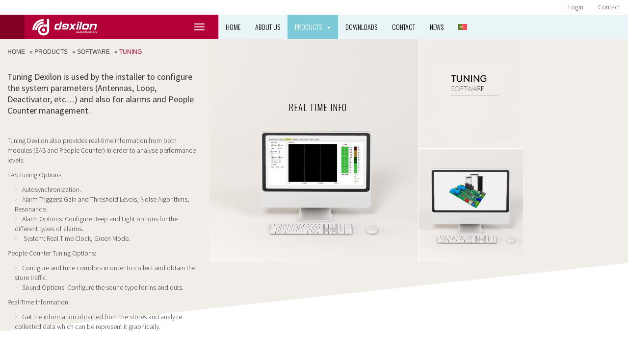

--- FILE ---
content_type: text/html; charset=UTF-8
request_url: https://dexilon.es/products/software/tuning/
body_size: 18331
content:
<!doctype html>  

<!--[if IEMobile 7 ]> <html lang="en-US"class="no-js iem7"> <![endif]-->
<!--[if lt IE 7 ]> <html lang="en-US" class="no-js ie6"> <![endif]-->
<!--[if IE 7 ]>    <html lang="en-US" class="no-js ie7"> <![endif]-->
<!--[if IE 8 ]>    <html lang="en-US" class="no-js ie8"> <![endif]-->
<!--[if (gte IE 9)|(gt IEMobile 7)|!(IEMobile)|!(IE)]><!--><html lang="en-US" class="no-js "><!--<![endif]-->

	<head>
		<meta charset="utf-8">
		<meta http-equiv="X-UA-Compatible" content="IE=edge,chrome=1">
		<title>Tuning - Dexilon Automation</title>	
		<meta name="viewport" content="width=device-width, initial-scale=1.0">
  		<link rel="pingback" href="https://dexilon.es/wp/xmlrpc.php">
  		<link rel="icon" type="image/png" href="https://dexilon.es/wp/wp-content/themes/dexilon/images/favicon.png">

		<meta name='robots' content='index, follow, max-image-preview:large, max-snippet:-1, max-video-preview:-1' />
<link rel="alternate" hreflang="en" href="https://dexilon.es/products/software/tuning/" />
<link rel="alternate" hreflang="pt-pt" href="https://dexilon.es/pt-pt/products/software-pt-pt/tuning/" />
<link rel="alternate" hreflang="x-default" href="https://dexilon.es/products/software/tuning/" />
<script type="text/javascript">pc_lb_classes = [".pc_lb_trig_78"]; pc_ready_lb = [];</script>

	<!-- This site is optimized with the Yoast SEO plugin v21.7 - https://yoast.com/wordpress/plugins/seo/ -->
	<link rel="canonical" href="https://dexilon.es/products/software/tuning/" />
	<meta property="og:locale" content="en_US" />
	<meta property="og:type" content="article" />
	<meta property="og:title" content="Tuning - Dexilon Automation" />
	<meta property="og:description" content="Tuning Dexilon is used by the installer to configure the system parameters (Antennas, Loop, Deactivator, etc&#8230;) and also for alarms and People Counter management. &nbsp; Tuning Dexilon also provides real-time information from both modules (EAS and People Counter) in order to analyse performance levels. EAS Tuning Options: Autosynchronization. Alarm Triggers: Gain and Threshold Levels, Noise..." />
	<meta property="og:url" content="https://dexilon.es/products/software/tuning/" />
	<meta property="og:site_name" content="Dexilon Automation" />
	<meta property="article:modified_time" content="2017-01-02T11:28:44+00:00" />
	<meta property="og:image" content="https://dexilon.es/wp/wp-content/uploads/2016/06/tuning.png" />
	<meta property="og:image:width" content="346" />
	<meta property="og:image:height" content="240" />
	<meta property="og:image:type" content="image/png" />
	<meta name="twitter:card" content="summary_large_image" />
	<meta name="twitter:label1" content="Est. reading time" />
	<meta name="twitter:data1" content="1 minute" />
	<script type="application/ld+json" class="yoast-schema-graph">{"@context":"https://schema.org","@graph":[{"@type":"WebPage","@id":"https://dexilon.es/products/software/tuning/","url":"https://dexilon.es/products/software/tuning/","name":"Tuning - Dexilon Automation","isPartOf":{"@id":"https://dexilon.es/#website"},"primaryImageOfPage":{"@id":"https://dexilon.es/products/software/tuning/#primaryimage"},"image":{"@id":"https://dexilon.es/products/software/tuning/#primaryimage"},"thumbnailUrl":"https://dexilon.es/wp/wp-content/uploads/2016/06/tuning.png","datePublished":"2016-06-07T11:26:55+00:00","dateModified":"2017-01-02T11:28:44+00:00","breadcrumb":{"@id":"https://dexilon.es/products/software/tuning/#breadcrumb"},"inLanguage":"en-US","potentialAction":[{"@type":"ReadAction","target":["https://dexilon.es/products/software/tuning/"]}]},{"@type":"ImageObject","inLanguage":"en-US","@id":"https://dexilon.es/products/software/tuning/#primaryimage","url":"https://dexilon.es/wp/wp-content/uploads/2016/06/tuning.png","contentUrl":"https://dexilon.es/wp/wp-content/uploads/2016/06/tuning.png","width":346,"height":240},{"@type":"BreadcrumbList","@id":"https://dexilon.es/products/software/tuning/#breadcrumb","itemListElement":[{"@type":"ListItem","position":1,"name":"Home","item":"https://dexilon.es/"},{"@type":"ListItem","position":2,"name":"Products","item":"https://dexilon.es/products/"},{"@type":"ListItem","position":3,"name":"Software","item":"https://dexilon.es/products/software/"},{"@type":"ListItem","position":4,"name":"Tuning"}]},{"@type":"WebSite","@id":"https://dexilon.es/#website","url":"https://dexilon.es/","name":"Dexilon Automation","description":"DIGITAL ELECTRONICS PROFESSIONAL SOLUTIONS","publisher":{"@id":"https://dexilon.es/#organization"},"potentialAction":[{"@type":"SearchAction","target":{"@type":"EntryPoint","urlTemplate":"https://dexilon.es/?s={search_term_string}"},"query-input":"required name=search_term_string"}],"inLanguage":"en-US"},{"@type":"Organization","@id":"https://dexilon.es/#organization","name":"Dexilon Automation","url":"https://dexilon.es/","logo":{"@type":"ImageObject","inLanguage":"en-US","@id":"https://dexilon.es/#/schema/logo/image/","url":"https://dexilon.es/wp/wp-content/uploads/2016/05/logo-dexilon-vertical.jpg","contentUrl":"https://dexilon.es/wp/wp-content/uploads/2016/05/logo-dexilon-vertical.jpg","width":341,"height":317,"caption":"Dexilon Automation"},"image":{"@id":"https://dexilon.es/#/schema/logo/image/"}}]}</script>
	<!-- / Yoast SEO plugin. -->


<link rel='dns-prefetch' href='//cdnjs.cloudflare.com' />
<script type="text/javascript">(function() {"use strict";const vps = JSON.parse(`["lcweb-pc"]`);window.dike_plc = (author, slug, redirect_if_false = false) => {const final_slug= author +"-"+ slug,author_full = author +"-*";if(vps.indexOf(final_slug) !== -1 || (typeof(window.dike_tvb) != "undefined" && (window.dike_tvb.indexOf(final_slug) !== -1 || window.dike_tvb.indexOf(author_full) !== -1))) {return true;}else {if(redirect_if_false) {window.location.href = "https://dexilon.es/wp/wp-admin/index.php?page=dike_wpd&author="+ author +"&failed_lic_check="+ author +"-"+ slug;}return false;}};})();</script><script type="text/javascript">
window._wpemojiSettings = {"baseUrl":"https:\/\/s.w.org\/images\/core\/emoji\/14.0.0\/72x72\/","ext":".png","svgUrl":"https:\/\/s.w.org\/images\/core\/emoji\/14.0.0\/svg\/","svgExt":".svg","source":{"concatemoji":"https:\/\/dexilon.es\/wp\/wp-includes\/js\/wp-emoji-release.min.js?ver=6.2.8"}};
/*! This file is auto-generated */
!function(e,a,t){var n,r,o,i=a.createElement("canvas"),p=i.getContext&&i.getContext("2d");function s(e,t){p.clearRect(0,0,i.width,i.height),p.fillText(e,0,0);e=i.toDataURL();return p.clearRect(0,0,i.width,i.height),p.fillText(t,0,0),e===i.toDataURL()}function c(e){var t=a.createElement("script");t.src=e,t.defer=t.type="text/javascript",a.getElementsByTagName("head")[0].appendChild(t)}for(o=Array("flag","emoji"),t.supports={everything:!0,everythingExceptFlag:!0},r=0;r<o.length;r++)t.supports[o[r]]=function(e){if(p&&p.fillText)switch(p.textBaseline="top",p.font="600 32px Arial",e){case"flag":return s("\ud83c\udff3\ufe0f\u200d\u26a7\ufe0f","\ud83c\udff3\ufe0f\u200b\u26a7\ufe0f")?!1:!s("\ud83c\uddfa\ud83c\uddf3","\ud83c\uddfa\u200b\ud83c\uddf3")&&!s("\ud83c\udff4\udb40\udc67\udb40\udc62\udb40\udc65\udb40\udc6e\udb40\udc67\udb40\udc7f","\ud83c\udff4\u200b\udb40\udc67\u200b\udb40\udc62\u200b\udb40\udc65\u200b\udb40\udc6e\u200b\udb40\udc67\u200b\udb40\udc7f");case"emoji":return!s("\ud83e\udef1\ud83c\udffb\u200d\ud83e\udef2\ud83c\udfff","\ud83e\udef1\ud83c\udffb\u200b\ud83e\udef2\ud83c\udfff")}return!1}(o[r]),t.supports.everything=t.supports.everything&&t.supports[o[r]],"flag"!==o[r]&&(t.supports.everythingExceptFlag=t.supports.everythingExceptFlag&&t.supports[o[r]]);t.supports.everythingExceptFlag=t.supports.everythingExceptFlag&&!t.supports.flag,t.DOMReady=!1,t.readyCallback=function(){t.DOMReady=!0},t.supports.everything||(n=function(){t.readyCallback()},a.addEventListener?(a.addEventListener("DOMContentLoaded",n,!1),e.addEventListener("load",n,!1)):(e.attachEvent("onload",n),a.attachEvent("onreadystatechange",function(){"complete"===a.readyState&&t.readyCallback()})),(e=t.source||{}).concatemoji?c(e.concatemoji):e.wpemoji&&e.twemoji&&(c(e.twemoji),c(e.wpemoji)))}(window,document,window._wpemojiSettings);
</script>
<style type="text/css">
img.wp-smiley,
img.emoji {
	display: inline !important;
	border: none !important;
	box-shadow: none !important;
	height: 1em !important;
	width: 1em !important;
	margin: 0 0.07em !important;
	vertical-align: -0.1em !important;
	background: none !important;
	padding: 0 !important;
}
</style>
	<link rel='stylesheet' id='wp-block-library-css' href='https://dexilon.es/wp/wp-includes/css/dist/block-library/style.min.css?ver=6.2.8' type='text/css' media='all' />
<link rel='stylesheet' id='classic-theme-styles-css' href='https://dexilon.es/wp/wp-includes/css/classic-themes.min.css?ver=6.2.8' type='text/css' media='all' />
<style id='global-styles-inline-css' type='text/css'>
body{--wp--preset--color--black: #000000;--wp--preset--color--cyan-bluish-gray: #abb8c3;--wp--preset--color--white: #ffffff;--wp--preset--color--pale-pink: #f78da7;--wp--preset--color--vivid-red: #cf2e2e;--wp--preset--color--luminous-vivid-orange: #ff6900;--wp--preset--color--luminous-vivid-amber: #fcb900;--wp--preset--color--light-green-cyan: #7bdcb5;--wp--preset--color--vivid-green-cyan: #00d084;--wp--preset--color--pale-cyan-blue: #8ed1fc;--wp--preset--color--vivid-cyan-blue: #0693e3;--wp--preset--color--vivid-purple: #9b51e0;--wp--preset--gradient--vivid-cyan-blue-to-vivid-purple: linear-gradient(135deg,rgba(6,147,227,1) 0%,rgb(155,81,224) 100%);--wp--preset--gradient--light-green-cyan-to-vivid-green-cyan: linear-gradient(135deg,rgb(122,220,180) 0%,rgb(0,208,130) 100%);--wp--preset--gradient--luminous-vivid-amber-to-luminous-vivid-orange: linear-gradient(135deg,rgba(252,185,0,1) 0%,rgba(255,105,0,1) 100%);--wp--preset--gradient--luminous-vivid-orange-to-vivid-red: linear-gradient(135deg,rgba(255,105,0,1) 0%,rgb(207,46,46) 100%);--wp--preset--gradient--very-light-gray-to-cyan-bluish-gray: linear-gradient(135deg,rgb(238,238,238) 0%,rgb(169,184,195) 100%);--wp--preset--gradient--cool-to-warm-spectrum: linear-gradient(135deg,rgb(74,234,220) 0%,rgb(151,120,209) 20%,rgb(207,42,186) 40%,rgb(238,44,130) 60%,rgb(251,105,98) 80%,rgb(254,248,76) 100%);--wp--preset--gradient--blush-light-purple: linear-gradient(135deg,rgb(255,206,236) 0%,rgb(152,150,240) 100%);--wp--preset--gradient--blush-bordeaux: linear-gradient(135deg,rgb(254,205,165) 0%,rgb(254,45,45) 50%,rgb(107,0,62) 100%);--wp--preset--gradient--luminous-dusk: linear-gradient(135deg,rgb(255,203,112) 0%,rgb(199,81,192) 50%,rgb(65,88,208) 100%);--wp--preset--gradient--pale-ocean: linear-gradient(135deg,rgb(255,245,203) 0%,rgb(182,227,212) 50%,rgb(51,167,181) 100%);--wp--preset--gradient--electric-grass: linear-gradient(135deg,rgb(202,248,128) 0%,rgb(113,206,126) 100%);--wp--preset--gradient--midnight: linear-gradient(135deg,rgb(2,3,129) 0%,rgb(40,116,252) 100%);--wp--preset--duotone--dark-grayscale: url('#wp-duotone-dark-grayscale');--wp--preset--duotone--grayscale: url('#wp-duotone-grayscale');--wp--preset--duotone--purple-yellow: url('#wp-duotone-purple-yellow');--wp--preset--duotone--blue-red: url('#wp-duotone-blue-red');--wp--preset--duotone--midnight: url('#wp-duotone-midnight');--wp--preset--duotone--magenta-yellow: url('#wp-duotone-magenta-yellow');--wp--preset--duotone--purple-green: url('#wp-duotone-purple-green');--wp--preset--duotone--blue-orange: url('#wp-duotone-blue-orange');--wp--preset--font-size--small: 13px;--wp--preset--font-size--medium: 20px;--wp--preset--font-size--large: 36px;--wp--preset--font-size--x-large: 42px;--wp--preset--spacing--20: 0.44rem;--wp--preset--spacing--30: 0.67rem;--wp--preset--spacing--40: 1rem;--wp--preset--spacing--50: 1.5rem;--wp--preset--spacing--60: 2.25rem;--wp--preset--spacing--70: 3.38rem;--wp--preset--spacing--80: 5.06rem;--wp--preset--shadow--natural: 6px 6px 9px rgba(0, 0, 0, 0.2);--wp--preset--shadow--deep: 12px 12px 50px rgba(0, 0, 0, 0.4);--wp--preset--shadow--sharp: 6px 6px 0px rgba(0, 0, 0, 0.2);--wp--preset--shadow--outlined: 6px 6px 0px -3px rgba(255, 255, 255, 1), 6px 6px rgba(0, 0, 0, 1);--wp--preset--shadow--crisp: 6px 6px 0px rgba(0, 0, 0, 1);}:where(.is-layout-flex){gap: 0.5em;}body .is-layout-flow > .alignleft{float: left;margin-inline-start: 0;margin-inline-end: 2em;}body .is-layout-flow > .alignright{float: right;margin-inline-start: 2em;margin-inline-end: 0;}body .is-layout-flow > .aligncenter{margin-left: auto !important;margin-right: auto !important;}body .is-layout-constrained > .alignleft{float: left;margin-inline-start: 0;margin-inline-end: 2em;}body .is-layout-constrained > .alignright{float: right;margin-inline-start: 2em;margin-inline-end: 0;}body .is-layout-constrained > .aligncenter{margin-left: auto !important;margin-right: auto !important;}body .is-layout-constrained > :where(:not(.alignleft):not(.alignright):not(.alignfull)){max-width: var(--wp--style--global--content-size);margin-left: auto !important;margin-right: auto !important;}body .is-layout-constrained > .alignwide{max-width: var(--wp--style--global--wide-size);}body .is-layout-flex{display: flex;}body .is-layout-flex{flex-wrap: wrap;align-items: center;}body .is-layout-flex > *{margin: 0;}:where(.wp-block-columns.is-layout-flex){gap: 2em;}.has-black-color{color: var(--wp--preset--color--black) !important;}.has-cyan-bluish-gray-color{color: var(--wp--preset--color--cyan-bluish-gray) !important;}.has-white-color{color: var(--wp--preset--color--white) !important;}.has-pale-pink-color{color: var(--wp--preset--color--pale-pink) !important;}.has-vivid-red-color{color: var(--wp--preset--color--vivid-red) !important;}.has-luminous-vivid-orange-color{color: var(--wp--preset--color--luminous-vivid-orange) !important;}.has-luminous-vivid-amber-color{color: var(--wp--preset--color--luminous-vivid-amber) !important;}.has-light-green-cyan-color{color: var(--wp--preset--color--light-green-cyan) !important;}.has-vivid-green-cyan-color{color: var(--wp--preset--color--vivid-green-cyan) !important;}.has-pale-cyan-blue-color{color: var(--wp--preset--color--pale-cyan-blue) !important;}.has-vivid-cyan-blue-color{color: var(--wp--preset--color--vivid-cyan-blue) !important;}.has-vivid-purple-color{color: var(--wp--preset--color--vivid-purple) !important;}.has-black-background-color{background-color: var(--wp--preset--color--black) !important;}.has-cyan-bluish-gray-background-color{background-color: var(--wp--preset--color--cyan-bluish-gray) !important;}.has-white-background-color{background-color: var(--wp--preset--color--white) !important;}.has-pale-pink-background-color{background-color: var(--wp--preset--color--pale-pink) !important;}.has-vivid-red-background-color{background-color: var(--wp--preset--color--vivid-red) !important;}.has-luminous-vivid-orange-background-color{background-color: var(--wp--preset--color--luminous-vivid-orange) !important;}.has-luminous-vivid-amber-background-color{background-color: var(--wp--preset--color--luminous-vivid-amber) !important;}.has-light-green-cyan-background-color{background-color: var(--wp--preset--color--light-green-cyan) !important;}.has-vivid-green-cyan-background-color{background-color: var(--wp--preset--color--vivid-green-cyan) !important;}.has-pale-cyan-blue-background-color{background-color: var(--wp--preset--color--pale-cyan-blue) !important;}.has-vivid-cyan-blue-background-color{background-color: var(--wp--preset--color--vivid-cyan-blue) !important;}.has-vivid-purple-background-color{background-color: var(--wp--preset--color--vivid-purple) !important;}.has-black-border-color{border-color: var(--wp--preset--color--black) !important;}.has-cyan-bluish-gray-border-color{border-color: var(--wp--preset--color--cyan-bluish-gray) !important;}.has-white-border-color{border-color: var(--wp--preset--color--white) !important;}.has-pale-pink-border-color{border-color: var(--wp--preset--color--pale-pink) !important;}.has-vivid-red-border-color{border-color: var(--wp--preset--color--vivid-red) !important;}.has-luminous-vivid-orange-border-color{border-color: var(--wp--preset--color--luminous-vivid-orange) !important;}.has-luminous-vivid-amber-border-color{border-color: var(--wp--preset--color--luminous-vivid-amber) !important;}.has-light-green-cyan-border-color{border-color: var(--wp--preset--color--light-green-cyan) !important;}.has-vivid-green-cyan-border-color{border-color: var(--wp--preset--color--vivid-green-cyan) !important;}.has-pale-cyan-blue-border-color{border-color: var(--wp--preset--color--pale-cyan-blue) !important;}.has-vivid-cyan-blue-border-color{border-color: var(--wp--preset--color--vivid-cyan-blue) !important;}.has-vivid-purple-border-color{border-color: var(--wp--preset--color--vivid-purple) !important;}.has-vivid-cyan-blue-to-vivid-purple-gradient-background{background: var(--wp--preset--gradient--vivid-cyan-blue-to-vivid-purple) !important;}.has-light-green-cyan-to-vivid-green-cyan-gradient-background{background: var(--wp--preset--gradient--light-green-cyan-to-vivid-green-cyan) !important;}.has-luminous-vivid-amber-to-luminous-vivid-orange-gradient-background{background: var(--wp--preset--gradient--luminous-vivid-amber-to-luminous-vivid-orange) !important;}.has-luminous-vivid-orange-to-vivid-red-gradient-background{background: var(--wp--preset--gradient--luminous-vivid-orange-to-vivid-red) !important;}.has-very-light-gray-to-cyan-bluish-gray-gradient-background{background: var(--wp--preset--gradient--very-light-gray-to-cyan-bluish-gray) !important;}.has-cool-to-warm-spectrum-gradient-background{background: var(--wp--preset--gradient--cool-to-warm-spectrum) !important;}.has-blush-light-purple-gradient-background{background: var(--wp--preset--gradient--blush-light-purple) !important;}.has-blush-bordeaux-gradient-background{background: var(--wp--preset--gradient--blush-bordeaux) !important;}.has-luminous-dusk-gradient-background{background: var(--wp--preset--gradient--luminous-dusk) !important;}.has-pale-ocean-gradient-background{background: var(--wp--preset--gradient--pale-ocean) !important;}.has-electric-grass-gradient-background{background: var(--wp--preset--gradient--electric-grass) !important;}.has-midnight-gradient-background{background: var(--wp--preset--gradient--midnight) !important;}.has-small-font-size{font-size: var(--wp--preset--font-size--small) !important;}.has-medium-font-size{font-size: var(--wp--preset--font-size--medium) !important;}.has-large-font-size{font-size: var(--wp--preset--font-size--large) !important;}.has-x-large-font-size{font-size: var(--wp--preset--font-size--x-large) !important;}
.wp-block-navigation a:where(:not(.wp-element-button)){color: inherit;}
:where(.wp-block-columns.is-layout-flex){gap: 2em;}
.wp-block-pullquote{font-size: 1.5em;line-height: 1.6;}
</style>
<link rel='stylesheet' id='wpml-blocks-css' href='https://dexilon.es/wp/wp-content/plugins/sitepress-multilingual-cms/dist/css/blocks/styles.css?ver=4.6.11' type='text/css' media='all' />
<link rel='stylesheet' id='contact-form-7-css' href='https://dexilon.es/wp/wp-content/plugins/contact-form-7/includes/css/styles.css?ver=5.8.4' type='text/css' media='all' />
<link rel='stylesheet' id='wpml-menu-item-0-css' href='https://dexilon.es/wp/wp-content/plugins/sitepress-multilingual-cms/templates/language-switchers/menu-item/style.min.css?ver=1' type='text/css' media='all' />
<link rel='stylesheet' id='wpbs-bootstrap-css' href='https://dexilon.es/wp/wp-content/themes/dexilon/bower_components/bootstrap/dist/css/bootstrap.min.css?ver=3.3.6' type='text/css' media='all' />
<link rel='stylesheet' id='bxslider-css-css' href='https://dexilon.es/wp/wp-content/themes/dexilon/library/css/jquery.bxslider.css?ver=1.0' type='text/css' media='all' />
<link rel='stylesheet' id='fontawesome-css-css' href='https://dexilon.es/wp/wp-content/themes/dexilon/bower_components/font-awesome/css/font-awesome.min.css?ver=4.5' type='text/css' media='all' />
<link rel='stylesheet' id='photoswipe-style-css' href='https://dexilon.es/wp/wp-content/themes/dexilon/library/js/swipe/photoswipe.css?ver=1.0' type='text/css' media='all' />
<link rel='stylesheet' id='photoswipe-skin-css' href='https://dexilon.es/wp/wp-content/themes/dexilon/library/js/swipe/default-skin/default-skin.css?ver=1.0' type='text/css' media='all' />
<link rel='stylesheet' id='wpbs-style-css' href='https://dexilon.es/wp/wp-content/themes/dexilon/style.css?ver=1.0' type='text/css' media='all' />
<link rel='stylesheet' id='pc-fontawesome-css' href='https://dexilon.es/wp/wp-content/plugins/private-content/css/fontAwesome/css/all.min.css?ver=5.15.2' type='text/css' media='all' />
<link rel='stylesheet' id='pc_lightbox-css' href='https://dexilon.es/wp/wp-content/plugins/private-content/js/magnific_popup/magnific-popup.css?ver=1.1.0' type='text/css' media='all' />
<link rel='stylesheet' id='googleFonts-Oswald-css' href='https://fonts.googleapis.com/css?family=Oswald%3A300%2C400&#038;ver=6.2.8' type='text/css' media='all' />
<link rel='stylesheet' id='googleFonts-SourceSansPro-css' href='https://fonts.googleapis.com/css?family=Source+Sans+Pro%3A300%2C400&#038;ver=6.2.8' type='text/css' media='all' />
<link rel='stylesheet' id='googleFonts-Lora-css' href='https://fonts.googleapis.com/css?family=Lora%3A700&#038;ver=6.2.8' type='text/css' media='all' />
<script type='text/javascript' id='wpml-cookie-js-extra'>
/* <![CDATA[ */
var wpml_cookies = {"wp-wpml_current_language":{"value":"en","expires":1,"path":"\/"}};
var wpml_cookies = {"wp-wpml_current_language":{"value":"en","expires":1,"path":"\/"}};
/* ]]> */
</script>
<script type='text/javascript' src='https://dexilon.es/wp/wp-content/plugins/sitepress-multilingual-cms/res/js/cookies/language-cookie.js?ver=4.6.11' id='wpml-cookie-js'></script>
<script type='text/javascript' src='https://dexilon.es/wp/wp-content/themes/dexilon/bower_components/jquery/dist/jquery2.2.4.min.js?ver=2.2.4' id='jquery-js'></script>
<script type='text/javascript' src='https://dexilon.es/wp/wp-content/plugins/revslider/public/assets/js/rbtools.min.js?ver=6.6.13' async id='tp-tools-js'></script>
<script type='text/javascript' src='https://dexilon.es/wp/wp-content/plugins/revslider/public/assets/js/rs6.min.js?ver=6.6.13' async id='revmin-js'></script>
<script type='text/javascript' src='https://dexilon.es/wp/wp-content/themes/dexilon/bower_components/bootstrap/dist/js/bootstrap.min.js?ver=1.2' id='bootstrap-js'></script>
<script type='text/javascript' src='https://dexilon.es/wp/wp-content/themes/dexilon/library/dist/js/scripts.d1e3d952.min.js?ver=1.2' id='wpbs-js-js'></script>
<script type='text/javascript' src='https://dexilon.es/wp/wp-content/themes/dexilon/bower_components/modernizer/modernizr.js?ver=1.2' id='modernizr-js'></script>
<script type='text/javascript' src='https://dexilon.es/wp/wp-content/themes/dexilon/library/js/jquery.bxslider.min.js?ver=1.0' id='bxslider-js-js'></script>
<script type='text/javascript' src='https://dexilon.es/wp/wp-content/themes/dexilon/library/js/swipe/photoswipe.min.js?ver=1.0' id='photoswipe-js-js'></script>
<script type='text/javascript' src='https://dexilon.es/wp/wp-content/themes/dexilon/library/js/swipe/photoswipe-ui-default.min.js?ver=1.0' id='photoswipe-ui-js-js'></script>
<script type='text/javascript' src='https://cdnjs.cloudflare.com/ajax/libs/jquery.isotope/2.2.2/isotope.pkgd.min.js?ver=1.0' id='isotope-js-js'></script>
<script type='text/javascript' src='https://dexilon.es/wp/wp-content/themes/dexilon/library/js/bootstrap.youtubepopup.min.js?ver=1.0' id='youtubepopup-js-js'></script>
<script type='text/javascript' src='https://dexilon.es/wp/wp-content/themes/dexilon/js/plugins.js?ver=1.0' id='plugins-js'></script>
<link rel="https://api.w.org/" href="https://dexilon.es/wp-json/" /><link rel='shortlink' href='https://dexilon.es/?p=642' />
<link rel="alternate" type="application/json+oembed" href="https://dexilon.es/wp-json/oembed/1.0/embed?url=https%3A%2F%2Fdexilon.es%2Fproducts%2Fsoftware%2Ftuning%2F" />
<link rel="alternate" type="text/xml+oembed" href="https://dexilon.es/wp-json/oembed/1.0/embed?url=https%3A%2F%2Fdexilon.es%2Fproducts%2Fsoftware%2Ftuning%2F&#038;format=xml" />
<meta name="generator" content="WPML ver:4.6.11 stt:1,41;" />
<style type="text/css">.recentcomments a{display:inline !important;padding:0 !important;margin:0 !important;}</style><meta name="generator" content="Powered by Slider Revolution 6.6.13 - responsive, Mobile-Friendly Slider Plugin for WordPress with comfortable drag and drop interface." />
<script>function setREVStartSize(e){
			//window.requestAnimationFrame(function() {
				window.RSIW = window.RSIW===undefined ? window.innerWidth : window.RSIW;
				window.RSIH = window.RSIH===undefined ? window.innerHeight : window.RSIH;
				try {
					var pw = document.getElementById(e.c).parentNode.offsetWidth,
						newh;
					pw = pw===0 || isNaN(pw) || (e.l=="fullwidth" || e.layout=="fullwidth") ? window.RSIW : pw;
					e.tabw = e.tabw===undefined ? 0 : parseInt(e.tabw);
					e.thumbw = e.thumbw===undefined ? 0 : parseInt(e.thumbw);
					e.tabh = e.tabh===undefined ? 0 : parseInt(e.tabh);
					e.thumbh = e.thumbh===undefined ? 0 : parseInt(e.thumbh);
					e.tabhide = e.tabhide===undefined ? 0 : parseInt(e.tabhide);
					e.thumbhide = e.thumbhide===undefined ? 0 : parseInt(e.thumbhide);
					e.mh = e.mh===undefined || e.mh=="" || e.mh==="auto" ? 0 : parseInt(e.mh,0);
					if(e.layout==="fullscreen" || e.l==="fullscreen")
						newh = Math.max(e.mh,window.RSIH);
					else{
						e.gw = Array.isArray(e.gw) ? e.gw : [e.gw];
						for (var i in e.rl) if (e.gw[i]===undefined || e.gw[i]===0) e.gw[i] = e.gw[i-1];
						e.gh = e.el===undefined || e.el==="" || (Array.isArray(e.el) && e.el.length==0)? e.gh : e.el;
						e.gh = Array.isArray(e.gh) ? e.gh : [e.gh];
						for (var i in e.rl) if (e.gh[i]===undefined || e.gh[i]===0) e.gh[i] = e.gh[i-1];
											
						var nl = new Array(e.rl.length),
							ix = 0,
							sl;
						e.tabw = e.tabhide>=pw ? 0 : e.tabw;
						e.thumbw = e.thumbhide>=pw ? 0 : e.thumbw;
						e.tabh = e.tabhide>=pw ? 0 : e.tabh;
						e.thumbh = e.thumbhide>=pw ? 0 : e.thumbh;
						for (var i in e.rl) nl[i] = e.rl[i]<window.RSIW ? 0 : e.rl[i];
						sl = nl[0];
						for (var i in nl) if (sl>nl[i] && nl[i]>0) { sl = nl[i]; ix=i;}
						var m = pw>(e.gw[ix]+e.tabw+e.thumbw) ? 1 : (pw-(e.tabw+e.thumbw)) / (e.gw[ix]);
						newh =  (e.gh[ix] * m) + (e.tabh + e.thumbh);
					}
					var el = document.getElementById(e.c);
					if (el!==null && el) el.style.height = newh+"px";
					el = document.getElementById(e.c+"_wrapper");
					if (el!==null && el) {
						el.style.height = newh+"px";
						el.style.display = "block";
					}
				} catch(e){
					console.log("Failure at Presize of Slider:" + e)
				}
			//});
		  };</script>
		<style type="text/css" id="wp-custom-css">
			.pc_hnpt_code {
	visibility:hidden;
}		</style>
				<!-- IE8 fallback moved below head to work properly. Added respond as well. Tested to work. -->
			<!-- media-queries.js (fallback) -->
		<!--[if lt IE 9]>
			<script src="https://css3-mediaqueries-js.googlecode.com/svn/trunk/css3-mediaqueries.js"></script>			
		<![endif]-->

		<!-- html5.js -->
		<!--[if lt IE 9]>
			<script src="https://html5shim.googlecode.com/svn/trunk/html5.js"></script>
		<![endif]-->	
		
			<!-- respond.js -->
		<!--[if lt IE 9]>
		          <script type='text/javascript' src="https://cdnjs.cloudflare.com/ajax/libs/respond.js/1.4.2/respond.js"></script>
		<![endif]-->	
	</head>
	
	<body class="productos-template-default single single-productos postid-642 gris1 pc_unlogged">

		<script>
		  (function(i,s,o,g,r,a,m){i['GoogleAnalyticsObject']=r;i[r]=i[r]||function(){
		  (i[r].q=i[r].q||[]).push(arguments)},i[r].l=1*new Date();a=s.createElement(o),
		  m=s.getElementsByTagName(o)[0];a.async=1;a.src=g;m.parentNode.insertBefore(a,m)
		  })(window,document,'script','https://www.google-analytics.com/analytics.js','ga');

		  ga('create', 'UA-90657056-1', 'auto');
		  ga('send', 'pageview');

		</script>


		<div class="navbar top-nav">
				<ul id="menu-superior" class="top-nav"><li id="menu-item-13" class="menu-item menu-item-type-post_type menu-item-object-page menu-item-13"><a href="https://dexilon.es/contact/">Contact</a></li>
<li id="menu-item-168" class="menu-logout menu-item menu-item-type-custom menu-item-object-custom menu-item-168"><a href="#logout">Logout</a></li>
<li id="menu-item-167" class="menu-login menu-item menu-item-type-custom menu-item-object-custom menu-item-167"><a href="#login">Login</a></li>
</ul>			</div>
				
		<header role="banner" class="nav-principal" style="width:100%;">

				<!--
				<div class="" title="" href="" style="position:absolute; margin:0 10px 10px; z-index:999999; top: -20px; left:-5px">
						<img src="https://dexilon.es/wp/wp-content/themes/dexilon/images/simbolo2.png" style="max-width:55px;" />
				</div>

				-->
		
			<div class="navbar navbar-default" style="z-index:99; background:#eaf5f7;">
				<div class="container menu-padding0">
          
					<div class="navbar-header">

						<div class="navbar-progressback"></div>
						<div class="navbar-progress"></div>

						<div class="navbar-brand" title="DIGITAL ELECTRONICS PROFESSIONAL SOLUTIONS" href="">
								<img src="https://dexilon.es/wp/wp-content/themes/dexilon/images/logo-dexilon.svg" />

						</div>

						<button type="button" class="navbar-toggle navbar-toggle-dex show" data-toggle="" data-target="">
							<span class="icon-bar"></span>
							<span class="icon-bar"></span>
							<span class="icon-bar"></span>
						</button>
							
						
					</div>

					<div class="navbar-collapse navbar-responsive-collapse" style="display: block;">
						<ul id="menu-principal" class="nav navbar-nav"><li id="menu-item-1035" class="menu-item menu-item-type-post_type menu-item-object-page menu-item-home"><a href="https://dexilon.es/">Home</a></li>
<li id="menu-item-378" class="menu-item menu-item-type-post_type menu-item-object-page"><a href="https://dexilon.es/about-us/">About us</a></li>
<li id="menu-item-381" class="dropdown menu-item menu-item-type-custom menu-item-object-custom current-menu-ancestor menu-item-has-children"><a href="#" class="dropdown-toggle" data-toggle="dropdown">Products<b class="caret"></b></a>
<ul class="dropdown-menu">
	<li id="menu-item-424" class="dropdown menu-item menu-item-type-taxonomy menu-item-object-tipos menu-item-has-children"><a href="https://dexilon.es/products/am-systems/">AM Systems<b class="caret"></b></a>
	<ul class="dropdown-menu">
		<li id="menu-item-431" class="menu-item menu-item-type-taxonomy menu-item-object-tipos"><a href="https://dexilon.es/products/panel/">Panel</a></li>
		<li id="menu-item-432" class="menu-item menu-item-type-taxonomy menu-item-object-tipos"><a href="https://dexilon.es/products/panel-clear/">Panel Clear</a></li>
		<li id="menu-item-429" class="menu-item menu-item-type-taxonomy menu-item-object-tipos"><a href="https://dexilon.es/products/full-plexi/">Full Plexi</a></li>
		<li id="menu-item-645" class="menu-item menu-item-type-taxonomy menu-item-object-tipos"><a href="https://dexilon.es/products/open-frame/">Open Frame</a></li>
		<li id="menu-item-428" class="menu-item menu-item-type-taxonomy menu-item-object-tipos"><a href="https://dexilon.es/products/checkout/">Checkout</a></li>
		<li id="menu-item-427" class="menu-item menu-item-type-taxonomy menu-item-object-tipos"><a href="https://dexilon.es/products/antares/">Antares</a></li>
		<li id="menu-item-629" class="menu-item menu-item-type-taxonomy menu-item-object-tipos"><a href="https://dexilon.es/products/wall-mount/">Wall Mount</a></li>
		<li id="menu-item-646" class="menu-item menu-item-type-taxonomy menu-item-object-tipos"><a href="https://dexilon.es/products/under-floor-mount/">Under Floor Mount</a></li>
	</ul>
</li>
	<li id="menu-item-416" class="dropdown menu-item menu-item-type-taxonomy menu-item-object-tipos menu-item-has-children"><a href="https://dexilon.es/products/accesories/">Accesories<b class="caret"></b></a>
	<ul class="dropdown-menu">
		<li id="menu-item-647" class="menu-item menu-item-type-post_type menu-item-object-productos"><a href="https://dexilon.es/products/accesories/people-counter/">People Counter</a></li>
		<li id="menu-item-649" class="menu-item menu-item-type-post_type menu-item-object-productos"><a href="https://dexilon.es/products/accesories/metal-detection/">Metal Detection</a></li>
		<li id="menu-item-648" class="menu-item menu-item-type-post_type menu-item-object-productos"><a href="https://dexilon.es/products/accesories/magnet-detection/">Magnet Detection</a></li>
		<li id="menu-item-650" class="menu-item menu-item-type-post_type menu-item-object-productos"><a href="https://dexilon.es/products/accesories/extenders/">Extenders</a></li>
		<li id="menu-item-651" class="menu-item menu-item-type-post_type menu-item-object-productos"><a href="https://dexilon.es/products/accesories/protectors/">Protectors</a></li>
		<li id="menu-item-652" class="menu-item menu-item-type-post_type menu-item-object-productos"><a href="https://dexilon.es/products/accesories/shields/">Shields</a></li>
		<li id="menu-item-653" class="menu-item menu-item-type-post_type menu-item-object-productos"><a href="https://dexilon.es/products/accesories/tcpip-module/">TCP/IP Module</a></li>
		<li id="menu-item-654" class="menu-item menu-item-type-post_type menu-item-object-productos"><a href="https://dexilon.es/products/accesories/pager-app/">Pager APP</a></li>
		<li id="menu-item-656" class="menu-item menu-item-type-post_type menu-item-object-productos"><a href="https://dexilon.es/products/accesories/relay-central/">Relay Central</a></li>
	</ul>
</li>
	<li id="menu-item-437" class="dropdown menu-item menu-item-type-taxonomy menu-item-object-tipos menu-item-has-children"><a href="https://dexilon.es/products/mfd-systems/">MFD Systems<b class="caret"></b></a>
	<ul class="dropdown-menu">
		<li id="menu-item-830" class="menu-item menu-item-type-post_type menu-item-object-productos"><a href="https://dexilon.es/products/mfd-systems/fusion/">Fusion</a></li>
	</ul>
</li>
	<li id="menu-item-433" class="dropdown menu-item menu-item-type-taxonomy menu-item-object-tipos menu-item-has-children"><a href="https://dexilon.es/products/deactivation/">Deactivation<b class="caret"></b></a>
	<ul class="dropdown-menu">
		<li id="menu-item-659" class="menu-item menu-item-type-post_type menu-item-object-productos"><a href="https://dexilon.es/products/deactivation/deactivator/">Deactivator</a></li>
		<li id="menu-item-660" class="menu-item menu-item-type-post_type menu-item-object-productos"><a href="https://dexilon.es/products/deactivation/deactivator-2pad/">Deactivator 2PAD</a></li>
		<li id="menu-item-661" class="menu-item menu-item-type-post_type menu-item-object-productos"><a href="https://dexilon.es/products/deactivation/contact-deactivator/">Contact Deactivator</a></li>
	</ul>
</li>
	<li id="menu-item-2459" class="dropdown menu-item menu-item-type-taxonomy menu-item-object-tipos menu-item-has-children"><a href="https://dexilon.es/products/rfid-systems/">RFID Systems by Dexilon<b class="caret"></b></a>
	<ul class="dropdown-menu">
		<li id="menu-item-2463" class="menu-item menu-item-type-post_type menu-item-object-productos"><a href="https://dexilon.es/products/overhead/rfid-overhead/">RFID-Overhead</a></li>
		<li id="menu-item-2461" class="menu-item menu-item-type-post_type menu-item-object-productos"><a href="https://dexilon.es/products/pedestals/rfid-pedestal/">RFID-Solaris</a></li>
		<li id="menu-item-2462" class="menu-item menu-item-type-post_type menu-item-object-productos"><a href="https://dexilon.es/products/ground/rfid-ground/">RFID-Ground</a></li>
		<li id="menu-item-2464" class="menu-item menu-item-type-post_type menu-item-object-productos"><a href="https://dexilon.es/products/hybrid-am-rfid/rfid-hybrid-am-rfid/">RFID-Hybrid (AM-RFID)</a></li>
	</ul>
</li>
	<li id="menu-item-443" class="dropdown menu-item menu-item-type-taxonomy menu-item-object-tipos current-menu-ancestor current-menu-parent menu-item-has-children"><a href="https://dexilon.es/products/software/">Software<b class="caret"></b></a>
	<ul class="dropdown-menu">
		<li id="menu-item-872" class="menu-item menu-item-type-post_type menu-item-object-productos"><a href="https://dexilon.es/products/software/totalit/">TotalIt</a></li>
		<li id="menu-item-873" class="menu-item menu-item-type-post_type menu-item-object-productos"><a href="https://dexilon.es/products/software/data-manager/">Data Manager</a></li>
		<li id="menu-item-874" class="menu-item menu-item-type-post_type menu-item-object-productos current-menu-item"><a href="https://dexilon.es/products/software/tuning/">Tuning</a></li>
	</ul>
</li>
</ul>
</li>
<li id="menu-item-377" class="menu-item menu-item-type-post_type menu-item-object-page"><a href="https://dexilon.es/downloads-dexilon/">Downloads</a></li>
<li id="menu-item-376" class="menu-item menu-item-type-post_type menu-item-object-page"><a href="https://dexilon.es/contact/">Contact</a></li>
<li id="menu-item-2532" class="menu-item menu-item-type-taxonomy menu-item-object-category"><a href="https://dexilon.es/category/news/">News</a></li>
<li id="menu-item-wpml-ls-68-pt-pt" class="menu-item wpml-ls-slot-68 wpml-ls-item wpml-ls-item-pt-pt wpml-ls-menu-item wpml-ls-first-item wpml-ls-last-item menu-item-type-wpml_ls_menu_item menu-item-object-wpml_ls_menu_item"><a href="https://dexilon.es/pt-pt/products/software-pt-pt/tuning/"><img
            class="wpml-ls-flag"
            src="https://dexilon.es/wp/wp-content/plugins/sitepress-multilingual-cms/res/flags/pt-pt.svg"
            alt="Portuguese (Portugal)"
            
            
    /></a></li>
</ul>					</div>

				</div> <!-- end .container -->

							
			</div> <!-- end .navbar -->

		</header> <!-- end header -->

				<!-- <div class="container containerPrincipal"> -->
		<div class="">

		
			
			
			<div id="content" class="clearfix">
			
				<div id="main" class="clearfix" role="main">

					
										<article id="post-642" class="clearfix post-642 productos type-productos status-publish has-post-thumbnail hentry tipos-software" role="article" itemscope itemtype="https://schema.org/Product">

						<div class="col-lg-4 mt50">

							<p id="breadcrumbs"><span><span><a href="https://dexilon.es/">Home</a></span> » <span><a href="https://dexilon.es/products/">Products</a></span> » <span><a href="https://dexilon.es/products/software/">Software</a></span> » <span class="breadcrumb_last" aria-current="page">Tuning</span></span></p>
							
							<header>
														
								<h1 class="mw600" itemprop="model">
																	</h1>
								
							
							</header> 
						
							<section class="post_content descripcion mw600 clearfix" itemprop="description">
								<h4>Tuning Dexilon is used by the installer to configure the system parameters (Antennas, Loop, Deactivator, etc&#8230;) and also for alarms and People Counter management.</h4>
<p>&nbsp;</p>
<p>Tuning Dexilon also provides real-time information from both modules (EAS and People Counter) in order to analyse performance levels.</p>
<p>EAS Tuning Options:</p>
<ul>
<li>Autosynchronization.</li>
<li>Alarm Triggers: Gain and Threshold Levels, Noise Algorithms, Resonance.</li>
<li>Alarm Options: Configure Beep and Light options for the different types of alarms.</li>
<li> System: Real Time Clock, Green Mode.</li>
</ul>
<p>People Counter Tuning Options:</p>
<ul>
<li>Configure and tune corridors in order to collect and obtain the store traffic.</li>
<li>Sound Options: Configure the sound type for ins and outs.</li>
</ul>
<p>Real-Time Information:</p>
<ul>
<li>Get the information obtained from the stores and analyze collected data which can be represent it graphically.</li>
</ul>
													
							</section> 

							
							
							
							<footer>
											
								
							</footer> <!-- end article footer -->

						</div>
						<div class="col-lg-6 detalle-producto mt50">

							<div class="row">

								<div class="col-lg-8 col-sm-8 padding0 borde-derecho">

									 								         	 	
						         	 	
			<!-- START tuning REVOLUTION SLIDER 6.6.13 --><p class="rs-p-wp-fix"></p>
			<rs-module-wrap id="rev_slider_39_1_wrapper" data-source="gallery" style="visibility:hidden;background:#ece7e4;padding:0;margin:0px auto;margin-top:0;margin-bottom:0;">
				<rs-module id="rev_slider_39_1" class=" rs-ov-hidden" style="" data-version="6.6.13">
					<rs-slides style="overflow: hidden; position: absolute;">
						<rs-slide style="position: absolute;" data-key="rs-50" data-title="Slide" data-duration="4530" data-in="o:0;" data-out="a:false;" data-d3="f:cube;d:vertical;z:400;su:true;sma:1;">
							<img src="//dexilon.es/wp/wp-content/plugins/revslider/public/assets/assets/dummy.png" alt="" title="Tuning" class="rev-slidebg tp-rs-img rs-lazyload" data-lazyload="//dexilon.es/wp/wp-content/uploads/2016/06/tuning-slider.jpg" data-parallax="off" data-no-retina>
<!--
							--><rs-layer
								id="slider-39-slide-50-layer-2" 
								class="_titulo2"
								data-type="text"
								data-color="rgba(0,0,0,1)"
								data-rsp_ch="on"
								data-xy="x:284px;y:232px;"
								data-text="s:32;l:30;fw:300;"
								data-frame_0="tp:600;"
								data-frame_1="tp:600;e:power2.inOut;st:740;"
								data-frame_999="tp:600;e:nothing;st:w;sp:0;"
								style="z-index:5;font-family:'oswald';letter-spacing:2px;"
							>REAL TIME INFO 
							</rs-layer><!--
-->						</rs-slide>
					</rs-slides>
				</rs-module>
				<script>
					setREVStartSize({c: 'rev_slider_39_1',rl:[1240,1024,768,480],el:[],gw:[747],gh:[802],type:'carousel',justify:'',layout:'fullwidth',mh:"0"});if (window.RS_MODULES!==undefined && window.RS_MODULES.modules!==undefined && window.RS_MODULES.modules["revslider391"]!==undefined) {window.RS_MODULES.modules["revslider391"].once = false;window.revapi39 = undefined;if (window.RS_MODULES.checkMinimal!==undefined) window.RS_MODULES.checkMinimal()}
				</script>
			</rs-module-wrap>
			<!-- END REVOLUTION SLIDER -->

						         	 
								</div>

								
									<div class="col-lg-4 col-sm-4 padding0">

										    
							                <img class="img-responsive borde-abajo" src="https://dexilon.es/wp/wp-content/uploads/2016/06/tuning-software.jpg" alt="" />

										    
							                <div class="sliders galeria-wapper">

																									    
													        													            <div class="slider pswp-item">
													               <a href="https://dexilon.es/wp/wp-content/uploads/2016/06/tuning3.jpg">
													               	<img class="image-867" data-src="https://dexilon.es/wp/wp-content/uploads/2016/06/tuning3.jpg" data-width="767" data-height="830" src="https://dexilon.es/wp/wp-content/uploads/2016/06/tuning3.jpg" alt="" />
													               </a>
													           </div>
													        
											</div>

							        </div> 
						        						    </div>
							
 														<div class="row mt50">
								<div class="col-sm-12 padding0 infoextra">
								    <ul class="nav nav-tabs">
									  <li class="active"><a data-toggle="tab" href="#menu0"><i class="fa fa-toggle-on"></i><h4 class="oswald text-uppercase">Features</h4></a></li>
									  <li><a data-toggle="tab" href="#menu1"><i class="fa fa-wifi"></i><h4 class="oswald text-uppercase">Detection Range</h4></a></li>
									  <!--<li><a data-toggle="tab" href="#menu2"><i class="fa fa-server"></i><h4 class="oswald text-uppercase">Extras</h4></a></li> -->
									  <li><a data-toggle="tab" href="#menu3"><i class="fa fa-truck"></i><h4 class="oswald text-uppercase">Measures and Weight</h4></a></li>
									  
									</ul>

									<div class="tab-content">

										<br />
<b>Notice</b>:  Trying to get property 'term_id' of non-object in <b>/homepages/40/d347943296/htdocs/wp/wp-content/themes/dexilon/single-productos.php</b> on line <b>242</b><br />
<br />
<b>Notice</b>:  Trying to get property 'term_id' of non-object in <b>/homepages/40/d347943296/htdocs/wp/wp-content/themes/dexilon/single-productos.php</b> on line <b>243</b><br />
<br />
<b>Notice</b>:  Trying to get property 'ID' of non-object in <b>/homepages/40/d347943296/htdocs/wp/wp-content/themes/dexilon/single-productos.php</b> on line <b>245</b><br />
<br />
<b>Notice</b>:  Trying to get property 'ID' of non-object in <b>/homepages/40/d347943296/htdocs/wp/wp-content/themes/dexilon/single-productos.php</b> on line <b>246</b><br />
<br />
<b>Notice</b>:  Trying to get property 'ID' of non-object in <b>/homepages/40/d347943296/htdocs/wp/wp-content/themes/dexilon/single-productos.php</b> on line <b>248</b><br />
<br />
<b>Notice</b>:  Trying to get property 'term_id' of non-object in <b>/homepages/40/d347943296/htdocs/wp/wp-content/themes/dexilon/single-productos.php</b> on line <b>248</b><br />


									  <div id="menu0" class="tab-pane fade in active">
									    <table class="table table-hover table-condensed">
										    <thead>
										      <tr>
										        <th class="bastomagic"></th>
										        <br />
<b>Notice</b>:  Trying to get property 'name' of non-object in <b>/homepages/40/d347943296/htdocs/wp/wp-content/themes/dexilon/single-productos.php</b> on line <b>260</b><br />
<th class='text-center'></th>											  </tr>
										    </thead>
										    <tbody>
												    												        													     <tr>
													      	<td>
													            <a href="#" data-toggle="modal" data-target="#modalCaracteristica<br />
<b>Notice</b>:  Trying to get property 'ID' of non-object in <b>/homepages/40/d347943296/htdocs/wp/wp-content/themes/dexilon/single-productos.php</b> on line <b>273</b><br />
"></a>
													        </td>
													        <br />
<b>Notice</b>:  Trying to get property 'ID' of non-object in <b>/homepages/40/d347943296/htdocs/wp/wp-content/themes/dexilon/single-productos.php</b> on line <b>277</b><br />
<br />
<b>Notice</b>:  Trying to get property 'term_id' of non-object in <b>/homepages/40/d347943296/htdocs/wp/wp-content/themes/dexilon/single-productos.php</b> on line <b>277</b><br />
<br />
<b>Notice</b>:  Trying to get property 'ID' of non-object in <b>/homepages/40/d347943296/htdocs/wp/wp-content/themes/dexilon/single-productos.php</b> on line <b>277</b><br />
<br />
<b>Notice</b>:  Trying to get property 'term_id' of non-object in <b>/homepages/40/d347943296/htdocs/wp/wp-content/themes/dexilon/single-productos.php</b> on line <b>277</b><br />
<td class="text-center"><i class="fa fa-check-circle"></td>
	        										        <!-- Modal -->
																<div id="modalCaracteristica<br />
<b>Notice</b>:  Trying to get property 'ID' of non-object in <b>/homepages/40/d347943296/htdocs/wp/wp-content/themes/dexilon/single-productos.php</b> on line <b>283</b><br />
" class="modal fade" role="dialog">
																  <div class="modal-dialog">

																    <!-- Modal content-->
																    <div class="modal-content">
																        <button type="button" class="close" data-dismiss="modal"><i class="fa fa-times"></i></button>
																      <div class="modal-body">

																      	<div class="col-sm-6" style="padding-left: 0;">

								      										
																      	</div>
																      	<div class="col-sm-6">
																      		<h2 class="lora" style="margin-bottom:20px;">
																      																			      		</h2>
																      		<p>
																	      																					</p>
																			<p>
																				<div class="boton boton2">
																					<a href="">
																						<span class="fa fa-plus" style="margin-right:0;"></span>
																						<span class="oswald text">More info</span>

																					</a>
																				</div>
																			</p>
																		</div>

																      </div>
																    </div>

																  </div>
																</div>


													     </tr>
												    												    										    </tbody>
										  </table>

									  </div>

									 <div id="menu1" class="tab-pane fade">
									  	<table class="table table-hover table-condensed">
										    <thead>
										      <tr>
										        <th class="bastomagic2"></th>
										        <th>G10V</th>
											  </tr>
										    </thead>
										    <tbody>	
										    											 											 										    </tbody>
										</table>
									  </div>




									  <div id="menu2" class="tab-pane fade">




									  	<table class="table table-hover table-condensed">
										    <thead>
										      <tr>
										        <th>DUAL SYSTEMS (TX + RX + PS)</th>
										        <th class="text-center">METAL DETECTION</th>
										        <th class="text-center">MAGNET DETECTION</th>
										        <th class="text-center">PEOPLE COUNTER</th>
											  </tr>
										    </thead>
										    <tbody>
											  												      <tr>
											      	<td></td>
											      	<td class="text-center"><i class="fa fa-check-circle"></td>
											      	<td class="text-center"><i class="fa fa-check-circle"></td>
											      	<td class="text-center"><i class="fa fa-check-circle"></td>
											     </tr>
										        											    </tbody>
										</table>
									  </div>

									  <div id="menu3" class="tab-pane fade">
									   	<table class="table table-hover table-condensed">
										    <thead>
										      <tr>
										        <th class="bastomagic3"></th>
										        <th>TRX</th>
										        <th>RX</th>
											  </tr>
										    </thead>
										    <tbody>
										      <tr>
										      	<td>Width</td>
										        <td></td>
										        <td></td>
										     </tr>
										       <tr>
										      	<td>Height</td>
										        <td></td>
										        <td></td>
										     </tr>
										     <tr>
										      	<td>Depth</td>
										        <td></td>
										        <td></td>
										     </tr>

										     <tr>
										      	<td>Weight</td>
										        <td></td>
										        <td></td>
										     </tr>
										     <tr>
										      	<td>Mains</td>
										        <td></td>
										        <td></td>
										     </tr>
										       <tr>
										      	<td>Power Over Bus</td>
										        <td></td>
										        <td></td>
										     </tr>
										     <tr>
										      	<td>Relay / Input / Outputs</td>
										        <td></td>
										        <td></td>
										     </tr>

										    </tbody>
										</table>
									  </div>
									</div>
								</div>
							</div>

							<div class="infoextra leyenda">

								<i class="fa fa-check-circle"></i> Available 
								<i class="fa fa-stop-circle-o"></i> Not available 
								<i class="fa fa-dot-circle-o"></i> Optional 

							</div>
							
						</div>
						<div class="col-lg-2 mt50">

							<!--
							<div class="boton" style="margin-top:10px;">
																<a class='next-product'  href="https://dexilon.es/products/software/data-manager/" rel="next"></a> 
							</div>

							<div class="boton">
								<a href="https://dexilon.es/contact/?subject=Ask for more information about Tuning">
									<span class="fa fa-envelope"></span>
									<span class="oswald text">Ask for</span>

								</a>
								<h3 class="oswald-regular">Tuning</h3>
								
							</div>
							-->

							

							


						</div>
					
					</article> <!-- end article -->
					
					
								
					
								
				</div> <!-- end #main -->
        
			</div> <!-- end #content -->

			<div class="bottom-angle js-bottom-angle"></div>
			<section style="height:150px; background:#fff;"></section>


				<div id="inner-footer" class="clearfix">
		         
					
					<nav class="clearfix">
											</nav>
				
				</div> <!-- end #inner-footer -->
				
		
		</div> <!-- end #container -->


		<footer role="contentinfo" class="footer-dex clearfix">
			
				<div class="col-lg-4 footer-info">
		         
					<h2>DIGITAL ELECTRONICS<br/>PROFESSIONAL SOLUTIONS</h2>
					<h3 class="oswald-regular">well-engineered solutions for retailers<br/> problems and requirements</h3>

					<hr />

					<div class="text-center logo-footer">
						<img src="https://dexilon.es/wp/wp-content/themes/dexilon/images/logo-dexilon-footer.svg" alt="Dexilon Automation" title="Dexilon Automation" />
					</div>



					<div class="col-sm-6 text-right vcard">

						<h4 class="organization-name">DEXILON AUTOMATION</h4>

						<address class="adr">
							<span class="street-address">C/ SEQUIA DE MESTALLA, 8<br/>
							POLIGONO IND. ALQUERIA  DE MORET</span><br/>
							<span class="postal-code">46210</span> <span class="locality">PICANYA</span> (<span class="region">VALENCIA</span>)<br/>
							<span class="country">SPAIN</span>
						</address>

						<section class="">
							<span class="tel">phone <a href="tel:+34 96 364 52 70" class="value">+34 96 364 52 70</a></span><br/>
							<span class="tel"><span class="type">fax</span> <span class="value">+34 96 364 49 76</span></span><br/>
							<span class="mail">mail</span> <span class="value">sales@dexilon.es</span><br/>
							skype dexilonautomation<br/>
						</section>

					</div>

					<div class="col-sm-6">
						<h4 class="organization-name">DEXILON AND THE ENVIRONMENT</h4>
						<a href="https://dexilon.es/news/dexilon-and-the-environment/"><img src="https://dexilon.es/wp/wp-content/uploads/2016/06/dexilon-environment.jpg" style="border:3px solid #fff; display: inline;" class="img-responsive" alt="DEXILON AND THE ENVIRONMENT" title="DEXILON AND THE ENVIRONMENT" /></a>
						<p><a href="https://dexilon.es/news/dexilon-and-the-environment/" style="font-size:11px; margin-top:5px;">Read more</a></p>

					</div>


					<!--
					<div class="col-sm-6 vcard">

						<h4 class="organization-name">MIDDLE EAST</h4>

						<address class="adr">
							<span class="street-address">5 ABDEL HAFEZ AHMED,<br /> ZONE 8,</span><br/>
							<span class="locality">NASR CITY</span>, <span class="region">CAIRO</span><br/>
							<span class="country">EGYPT</span>
						</address>

						<section class="">
							<span class="tel">phone <a href="tel:+34 96 364 52 70" class="value">+34 96 364 52 70</a></span><br/>
							<span class="mail">mail</span> <span class="value">sales@dexilon.es</span><br/>
						</section>

					</div>
				    -->


				</div>

				<div class="col-lg-8 footer-content marron2">

					<h2>Installations</h2>
					<hr/>


					<section class="banners-footer galeria-wapper">
					
											<article class="pswp-item post-468 banners type-banners status-publish has-post-thumbnail hentry zonas-footer" role="" itemprop="relatedTo">
							<a href="https://dexilon.es/wp/wp-content/uploads/2016/04/t28.jpg">
								<img data-src="https://dexilon.es/wp/wp-content/uploads/2016/04/t28.jpg" data-width="800" data-height="600" src="https://dexilon.es/wp/wp-content/uploads/2016/04/energie.png" alt="" />
							</a>
						</article>
											<article class="pswp-item post-489 banners type-banners status-publish has-post-thumbnail hentry zonas-footer" role="" itemprop="relatedTo">
							<a href="https://dexilon.es/wp/wp-content/uploads/2016/04/t6.jpg">
								<img data-src="https://dexilon.es/wp/wp-content/uploads/2016/04/t6.jpg" data-width="800" data-height="600" src="https://dexilon.es/wp/wp-content/uploads/2016/04/naf-naf.png" alt="" />
							</a>
						</article>
											<article class="pswp-item post-26 banners type-banners status-publish has-post-thumbnail hentry zonas-footer" role="" itemprop="relatedTo">
							<a href="https://dexilon.es/wp/wp-content/uploads/2016/02/t32.jpg">
								<img data-src="https://dexilon.es/wp/wp-content/uploads/2016/02/t32.jpg" data-width="800" data-height="600" src="https://dexilon.es/wp/wp-content/uploads/2016/02/miss-sixty.png" alt="" />
							</a>
						</article>
											<article class="pswp-item post-469 banners type-banners status-publish has-post-thumbnail hentry zonas-footer" role="" itemprop="relatedTo">
							<a href="https://dexilon.es/wp/wp-content/uploads/2016/04/t25.jpg">
								<img data-src="https://dexilon.es/wp/wp-content/uploads/2016/04/t25.jpg" data-width="800" data-height="600" src="https://dexilon.es/wp/wp-content/uploads/2016/04/diesel.png" alt="" />
							</a>
						</article>
											<article class="pswp-item post-486 banners type-banners status-publish has-post-thumbnail hentry zonas-footer" role="" itemprop="relatedTo">
							<a href="https://dexilon.es/wp/wp-content/uploads/2016/04/t1.jpg">
								<img data-src="https://dexilon.es/wp/wp-content/uploads/2016/04/t1.jpg" data-width="800" data-height="600" src="https://dexilon.es/wp/wp-content/uploads/2016/04/nike.png" alt="" />
							</a>
						</article>
											<article class="pswp-item post-471 banners type-banners status-publish has-post-thumbnail hentry zonas-footer" role="" itemprop="relatedTo">
							<a href="https://dexilon.es/wp/wp-content/uploads/2016/04/t23.jpg">
								<img data-src="https://dexilon.es/wp/wp-content/uploads/2016/04/t23.jpg" data-width="800" data-height="600" src="https://dexilon.es/wp/wp-content/uploads/2016/04/guess.png" alt="" />
							</a>
						</article>
											<article class="pswp-item post-473 banners type-banners status-publish has-post-thumbnail hentry zonas-footer" role="" itemprop="relatedTo">
							<a href="https://dexilon.es/wp/wp-content/uploads/2016/04/t35.jpg">
								<img data-src="https://dexilon.es/wp/wp-content/uploads/2016/04/t35.jpg" data-width="800" data-height="600" src="https://dexilon.es/wp/wp-content/uploads/2016/04/diadora.png" alt="" />
							</a>
						</article>
											<article class="pswp-item post-25 banners type-banners status-publish has-post-thumbnail hentry zonas-footer" role="" itemprop="relatedTo">
							<a href="https://dexilon.es/wp/wp-content/uploads/2016/02/t8.jpg">
								<img data-src="https://dexilon.es/wp/wp-content/uploads/2016/02/t8.jpg" data-width="800" data-height="600" src="https://dexilon.es/wp/wp-content/uploads/2016/02/puma.png" alt="" />
							</a>
						</article>
											<article class="pswp-item post-20 banners type-banners status-publish has-post-thumbnail hentry zonas-footer" role="" itemprop="relatedTo">
							<a href="https://dexilon.es/wp/wp-content/uploads/2016/02/t27.jpg">
								<img data-src="https://dexilon.es/wp/wp-content/uploads/2016/02/t27.jpg" data-width="800" data-height="600" src="https://dexilon.es/wp/wp-content/uploads/2016/02/ck.png" alt="" />
							</a>
						</article>
											<article class="pswp-item post-470 banners type-banners status-publish has-post-thumbnail hentry zonas-footer" role="" itemprop="relatedTo">
							<a href="https://dexilon.es/wp/wp-content/uploads/2016/04/t4.jpg">
								<img data-src="https://dexilon.es/wp/wp-content/uploads/2016/04/t4.jpg" data-width="800" data-height="600" src="https://dexilon.es/wp/wp-content/uploads/2016/04/jennyfer.png" alt="" />
							</a>
						</article>
											<article class="pswp-item post-472 banners type-banners status-publish has-post-thumbnail hentry zonas-footer" role="" itemprop="relatedTo">
							<a href="https://dexilon.es/wp/wp-content/uploads/2016/04/t13.jpg">
								<img data-src="https://dexilon.es/wp/wp-content/uploads/2016/04/t13.jpg" data-width="800" data-height="600" src="https://dexilon.es/wp/wp-content/uploads/2016/04/levis.png" alt="" />
							</a>
						</article>
											<article class="pswp-item post-27 banners type-banners status-publish has-post-thumbnail hentry zonas-footer" role="" itemprop="relatedTo">
							<a href="https://dexilon.es/wp/wp-content/uploads/2016/02/t21.jpg">
								<img data-src="https://dexilon.es/wp/wp-content/uploads/2016/02/t21.jpg" data-width="800" data-height="600" src="https://dexilon.es/wp/wp-content/uploads/2016/02/hugoboss.png" alt="" />
							</a>
						</article>
											<article class="pswp-item post-482 banners type-banners status-publish has-post-thumbnail hentry zonas-footer" role="" itemprop="relatedTo">
							<a href="https://dexilon.es/wp/wp-content/uploads/2016/04/t3.jpg">
								<img data-src="https://dexilon.es/wp/wp-content/uploads/2016/04/t3.jpg" data-width="800" data-height="600" src="https://dexilon.es/wp/wp-content/uploads/2016/04/etam.png" alt="" />
							</a>
						</article>
											<article class="pswp-item post-460 banners type-banners status-publish has-post-thumbnail hentry zonas-footer" role="" itemprop="relatedTo">
							<a href="https://dexilon.es/wp/wp-content/uploads/2016/04/t15.jpg">
								<img data-src="https://dexilon.es/wp/wp-content/uploads/2016/04/t15.jpg" data-width="800" data-height="600" src="https://dexilon.es/wp/wp-content/uploads/2016/04/g-star-raw.png" alt="" />
							</a>
						</article>
											<article class="pswp-item post-462 banners type-banners status-publish has-post-thumbnail hentry zonas-footer" role="" itemprop="relatedTo">
							<a href="https://dexilon.es/wp/wp-content/uploads/2016/04/t22.jpg">
								<img data-src="https://dexilon.es/wp/wp-content/uploads/2016/04/t22.jpg" data-width="800" data-height="600" src="https://dexilon.es/wp/wp-content/uploads/2016/04/eastpack.png" alt="" />
							</a>
						</article>
											<article class="pswp-item post-467 banners type-banners status-publish has-post-thumbnail hentry zonas-footer" role="" itemprop="relatedTo">
							<a href="https://dexilon.es/wp/wp-content/uploads/2016/04/t12.jpg">
								<img data-src="https://dexilon.es/wp/wp-content/uploads/2016/04/t12.jpg" data-width="800" data-height="600" src="https://dexilon.es/wp/wp-content/uploads/2016/04/ferrari.png" alt="" />
							</a>
						</article>
						
					
					</section>

					<section class="clearfix">

						<div id="widget-footer" class="clearfix row">
			            			            			            			            			            			            			             			            			          </div>

			      </section>



				</div>

				
		</footer> <!-- end footer -->

		<div id="modalLogin" class="modal fade" role="dialog">
			<div class="modal-dialog">
				<!-- Modal content-->
				<div class="modal-content">
					<div class="modal-header">
						<button type="button" class="close" data-dismiss="modal"><i class="fa fa-times" style="font-size:20px;"></i></button>
						<h4 class="modal-title">Login</h4>
					</div>
					<div class="modal-body">
						<div class="pc_aligned_form pc_falign_center">
	<form class="pc_login_form   " data-pc_redirect="/products/software/tuning/">
		<div class="pc_login_row pc_lf_username ">
			<label>Username</label>
			
			<div class="pc_field_container">
				
				<input type="text" name="pc_auth_username" value=""  autocapitalize="off" autocomplete="off" autocorrect="off" aria-label="Username" maxlength="150" />
			</div>	
		</div>
		<div class="pc_login_row pc_lf_psw ">
			<label>Password</label>
			
			<div class="pc_field_container">
				
				<input type="password" name="pc_auth_psw" value=""  autocapitalize="off" autocomplete="off" autocorrect="off" aria-label="Password" />
			</div>
		</div>
		<div class="pc_hnpt_code">
			<label>Antispam 1</label>
			<input type="text" name="pc_hnpt_1" value="" autocomplete="off" />
			
			<label>Antispam 2</label>
			<input type="text" name="pc_hnpt_2" value="141" autocomplete="off" />
			
			<label>Antispam 3</label>
			<input type="text" name="pc_hnpt_3" value="283419ab719f95524e2f1c639d2f98a3" autocomplete="off" />
		</div>
		<div id="pc_auth_message"></div>
		
		<div class="pc_login_smalls">
		</div>
		<button class="pc_auth_btn" type="submit">
            <span class="pc_inner_btn">Login</span>
        </button>
	</form>
	
	<script type="text/javascript">
    (function() { 
        "use strict";
    
        const intval = setInterval(() => {
            if(typeof(jQuery) == "undefined" || typeof(pc_login_smalls_display_check) == "undefined") {
                return true;
            }
            else {
                clearTimeout(intval);
                const $ = jQuery;
    
                $(document).ready(function() {
                    pc_login_smalls_display_check();
                    pc_lf_labels_h_check();
                });
            }
        }, 50);
    })();
	</script></div>					</div>
				</div>
			</div>
		</div>

		<script>	
			jQuery(document).ready(function() {			
									jQuery('.menu-login').click(function(){
						jQuery('#modalLogin').modal('show');
					});
							});
		</script>		
		<style>	
			
			.menu-logout {
				display: none !important;
			}
			
					</style>		
				
		<!--[if lt IE 7 ]>
  			<script src="//ajax.googleapis.com/ajax/libs/chrome-frame/1.0.3/CFInstall.min.js"></script>
  			<script>window.attachEvent('onload',function(){CFInstall.check({mode:'overlay'})})</script>
		<![endif]-->
		
		
		<script>
			window.RS_MODULES = window.RS_MODULES || {};
			window.RS_MODULES.modules = window.RS_MODULES.modules || {};
			window.RS_MODULES.waiting = window.RS_MODULES.waiting || [];
			window.RS_MODULES.defered = false;
			window.RS_MODULES.moduleWaiting = window.RS_MODULES.moduleWaiting || {};
			window.RS_MODULES.type = 'compiled';
		</script>
		<link href="https://fonts.googleapis.com/css?family=Oswald:300&display=swap" rel="stylesheet" property="stylesheet" media="all" type="text/css" >

<script>
		if(typeof revslider_showDoubleJqueryError === "undefined") {function revslider_showDoubleJqueryError(sliderID) {console.log("You have some jquery.js library include that comes after the Slider Revolution files js inclusion.");console.log("To fix this, you can:");console.log("1. Set 'Module General Options' -> 'Advanced' -> 'jQuery & OutPut Filters' -> 'Put JS to Body' to on");console.log("2. Find the double jQuery.js inclusion and remove it");return "Double Included jQuery Library";}}
</script>
<link rel='stylesheet' id='rs-plugin-settings-css' href='https://dexilon.es/wp/wp-content/plugins/revslider/public/assets/css/rs6.css?ver=6.6.13' type='text/css' media='all' />
<style id='rs-plugin-settings-inline-css' type='text/css'>
#rs-demo-id {}
</style>
<script type='text/javascript' src='https://dexilon.es/wp/wp-content/plugins/contact-form-7/includes/swv/js/index.js?ver=5.8.4' id='swv-js'></script>
<script type='text/javascript' id='contact-form-7-js-extra'>
/* <![CDATA[ */
var wpcf7 = {"api":{"root":"https:\/\/dexilon.es\/wp-json\/","namespace":"contact-form-7\/v1"}};
/* ]]> */
</script>
<script type='text/javascript' src='https://dexilon.es/wp/wp-content/plugins/contact-form-7/includes/js/index.js?ver=5.8.4' id='contact-form-7-js'></script>
<script type='text/javascript' src='https://dexilon.es/wp/wp-content/plugins/private-content/js/lc-select/lc_select.min.js?ver=1.1.8a' id='lc-select-js'></script>
<script type='text/javascript' src='https://dexilon.es/wp/wp-content/plugins/private-content/js/lc-switch/lc_switch.min.js?ver=2.0.3' id='lc-switch-v2-js'></script>
<script type='text/javascript' id='pc_frontend-js-extra'>
/* <![CDATA[ */
var pc_vars = {"uid":"0","dike_slug":"pc","lcslt_search":"search options","lcslt_add_opt":"add options","lcslt_select_opts":"Select options","lcslt_no_match":"no matching options","fluid_form_thresh":"370","ajax_failed_mess":"Error performing the operation","html5_validation":"1","hide_reg_btn_on_succ":"","revealable_psw":"","abfa_blocked":"","abfa_error_mess":"Too many attempts, please try again in 30 minutes"};
/* ]]> */
</script>
<script type='text/javascript' src='https://dexilon.es/wp/wp-content/plugins/private-content/js/frontend.min.js?ver=8.7.2' id='pc_frontend-js'></script>
<script type='text/javascript' src='https://dexilon.es/wp/wp-content/plugins/private-content/js/magnific_popup/magnific-popup.pckg.js?ver=1.1.0' id='pc_lightbox-js'></script>
<script id="rs-initialisation-scripts">
		var	tpj = jQuery;

		var	revapi39;

		if(window.RS_MODULES === undefined) window.RS_MODULES = {};
		if(RS_MODULES.modules === undefined) RS_MODULES.modules = {};
		RS_MODULES.modules["revslider391"] = {once: RS_MODULES.modules["revslider391"]!==undefined ? RS_MODULES.modules["revslider391"].once : undefined, init:function() {
			window.revapi39 = window.revapi39===undefined || window.revapi39===null || window.revapi39.length===0  ? document.getElementById("rev_slider_39_1") : window.revapi39;
			if(window.revapi39 === null || window.revapi39 === undefined || window.revapi39.length==0) { window.revapi39initTry = window.revapi39initTry ===undefined ? 0 : window.revapi39initTry+1; if (window.revapi39initTry<20) requestAnimationFrame(function() {RS_MODULES.modules["revslider391"].init()}); return;}
			window.revapi39 = jQuery(window.revapi39);
			if(window.revapi39.revolution==undefined){ revslider_showDoubleJqueryError("rev_slider_39_1"); return;}
			revapi39.revolutionInit({
					revapi:"revapi39",
					sliderType:"carousel",
					visibilityLevels:"1240,1024,768,480",
					gridwidth:747,
					gridheight:802,
					autoHeight:true,
					lazyType:"smart",
					perspectiveType:"local",
					responsiveLevels:"1240,1024,768,480",
					carousel: {
						infinity:true,
						fadeout:false
					},
					progressBar:{disableProgressBar:true},
					navigation: {
						mouseScrollNavigation:false,
						onHoverStop:false,
						touch: {
							touchenabled:true,
							swipe_min_touches:50
						}
					},
					parallax: {
						levels:[2,3,4,5,6,7,12,16,10,50,47,48,49,50,51,30],
						type:"mouse",
						origo:"slidercenter",
						speed:2000
					},
					viewPort: {
						global:true,
						globalDist:"-200px",
						enable:false,
						visible_area:"20%"
					},
					fallbacks: {
						allowHTML5AutoPlayOnAndroid:true
					},
			});
			
		}} // End of RevInitScript

		if (window.RS_MODULES.checkMinimal!==undefined) { window.RS_MODULES.checkMinimal();};
	</script>
<div id="pc_lb_codes" class="pc_displaynone"></div>

		<div class="pswp" tabindex="-1" role="dialog" aria-hidden="true">
		    <div class="pswp__bg"></div>
		    <div class="pswp__scroll-wrap">
		 
		        <div class="pswp__container">
		            <div class="pswp__item"></div>
		            <div class="pswp__item"></div>
		            <div class="pswp__item"></div>
		        </div>
		 
		        <div class="pswp__ui pswp__ui--hidden">
		            <div class="pswp__top-bar">
		                <div class="pswp__counter"></div>
		                <button class="pswp__button pswp__button--close" title="Close (Esc)"></button>
		                <button class="pswp__button pswp__button--share" title="Share"></button>
		                <button class="pswp__button pswp__button--fs" title="Toggle fullscreen"></button>
		                <button class="pswp__button pswp__button--zoom" title="Zoom in/out"></button>
		                <div class="pswp__preloader">
		                    <div class="pswp__preloader__icn">
		                      <div class="pswp__preloader__cut">
		                        <div class="pswp__preloader__donut"></div>
		                      </div>
		                    </div>
		                </div>
		            </div>
		            <div class="pswp__share-modal pswp__share-modal--hidden pswp__single-tap">
		                <div class="pswp__share-tooltip"></div> 
		            </div>
		            <button class="pswp__button pswp__button--arrow--left" title="Previous (arrow left)">
		            </button>
		            <button class="pswp__button pswp__button--arrow--right" title="Next (arrow right)">
		            </button>
		            <div class="pswp__caption">
		                <div class="pswp__caption__center"></div>
		            </div>
		        </div>
		    </div>
		</div>




	</body>

</html>

--- FILE ---
content_type: text/css
request_url: https://dexilon.es/wp/wp-content/themes/dexilon/style.css?ver=1.0
body_size: 8671
content:
/*
Theme Name: Dexilon
Theme URI: https://www.dexilon.es/
Description: Theme para Dexilon basado en Bootstrap 3.3.6
Version: 0.9
Author: @circulorojo
Author URI: https://circulorojo.es
*/
.container {
	width: 100%;
}

/*

@media (min-width:1200px) {
	.container {
		width: 100%;
	}

}

@media (min-width:1570px) {
	.container {
		width: 1540px;
	}

}

@media (min-width:1900px) {
	.container {
		width: 1870px;
	}

}
*/
body.admin-bar .navbar-fixed-top {
	top: 28px;
}

body {
	font-family: 'Source Sans Pro', sans-serif;
	font-size: 14px;
	font-weight: 300;
}

.modal {
	z-index: 9999;
}

/*
.containerPrincipal {
	margin-left: 0;
}

.containerPrincipal > .row {
	margin-left: 15px;
}
*/
.h1,
.h2,
.h3,
.h4,
.h5,
.h6,
h1,
h2,
h3,
h4,
h5,
h6 {
	line-height: 1.3
}

h1,
h2 {
	font-family: 'Oswald', serif;
	font-weight: 400;
	font-size: 24px;
}

/*.grid-sizer {width:240px;}*/

p a {color:#b30038}

#main h2 {
	font-size: 20px;
	line-height: 1.2
}

.oswald {
	font-family: 'Oswald', serif;
	font-weight: 400;
}

.oswald-regular {
	font-family: 'Oswald', serif;
	font-weight: 300;
	text-transform: uppercase;
}

.lora {
	font-family: 'Lora', serif;
	font-weight: 700;
}

.fa {
	font-size: 32px;
}

.badge {
	color: #337ab7;
	background-color: #fff
}

.ie8 #main .media-grid img {
	max-height: none !important;
	max-width: none !important
}

.attachment-img {
	margin-bottom: 18px
}

.metadata p.alert-message {
	margin-right: 0;
	margin-bottom: 18px
}

#gallery-nav {
	list-style-type: none;
	margin-left: 0
}

li.next a,
li.previous a {
	position: relative
}

li.next a:hover:before {
	content: "\2190";
	position: absolute;
	display: block;
	top: 42%;
	left: 0;
	background-color: #BFBFBF;
	color: #444;
	width: 20px;
	height: 20px;
	padding-left: 5px;
	text-decoration: none;
	box-shadow: 0 1px 4px rgba(0, 105, 214, 0.25)
}

li.previous a:hover:before {
	content: "\2192";
	position: absolute;
	display: block;
	top: 42%;
	right: 0;
	background-color: #BFBFBF;
	color: #444;
	width: 20px;
	height: 20px;
	padding-left: 5px;
	text-decoration: none;
	box-shadow: 0 1px 4px rgba(0, 105, 214, 0.25)
}

.widget {
	margin-bottom: 18px
}

.widgettitle {
	margin-bottom: 9px
}

#tag-cloud {
	margin-bottom: 18px;
	line-height: 160%
}

.tags a {
	display: inline;
	padding: .2em .6em .3em;
	font-size: 75%;
	font-weight: bold;
	line-height: 1;
	color: #fff;
	text-align: center;
	white-space: nowrap;
	vertical-align: baseline;
	border-radius: .25em;
	background-color: #777
}

a.tags a:hover,
a.tags a:focus {
	color: #fff;
	text-decoration: none;
	cursor: pointer
}

.tags a:empty {
	display: none
}

.btn .tags a {
	position: relative;
	top: -1px
}

.tags a[href]:hover,
.tags a[href]:focus {
	background-color: #5e5e5e
}

#tag-cloud a:hover,
.tags a:hover {
	color: #ffffff;
	text-decoration: none
}

#tag-cloud a {
	white-space: pre;
	text-transform: uppercase
}

.widget_search form {
	padding-left: 0
}

#calendar_wrap {
	border: 1px solid #ddd;
	-webkit-border-radius: 3px;
	-moz-border-radius: 3px;
	border-radius: 3px;
	padding: 5px
}

#wp-calendar {
	width: 100%
}

#wp-calendar caption {
	font-weight: bold;
	padding: 8px
}

#wp-calendar tr {
	border-top: 1px solid #ddd;
	border-bottom: 1px solid #ddd
}

#wp-calendar tr:last-child {
	border-bottom: none
}

#wp-calendar td {
	text-align: center;
	padding: 8px 0
}

blockquote.pull-left {
	padding-right: 15px
}

.thumbnails {
	padding-left: 0;
	list-style-type: none
}

.gallery-item .thumbnail {
	display: inline-block;
	border-width: 0
}

.gallery img {
    border: 2px solid #fff!important;
}

.page-header {
	border: none;
}

.gris1 {
	background: #f1ede9;
}

.gris2 {
	background: #C5B09A;
}

.marron1 {
	background: #362c1b;
}

.marron2 {
	background: #302614;
}

.rojo1 {
	background: #830022;
}

.rojo2 {
	background: #b30038;
}

.claro {
	background: #eaf5f7;
}

.verde {
	background: #2dbd07;
}

.blanco {
	background: #fff;
}

.mt50 {
	margin-top: 50px;
}
.mt80 {
	margin-top: 80px;
}
.mt20 {
	margin-top: 20px;
}
.mb20 {
	margin-bottom: 20px;
}

.mw160 {
	max-width: 160px;
}

.mw600 {
	max-width: 600px;
}

.mw1460 {
	max-width: 1460px;
}

/* centered columns styles */
.row-centered {
    text-align:center;
}
.col-centered {
    display:inline-block;
    float:none;
    /* reset the text-align */
    text-align:left;
    /* inline-block space fix */
    margin-right:-4px;
}

a {
	color: #362c1b;
}

a:hover {
	color: #830022;
}

.separador {
	border-top: 5px solid #C5B09A;
	max-width: 100px;
	margin: 0;
	position: relative;
}

.separador2 {
	border-top: 5px solid #fff;
	max-width: 70px;
	margin: 10px 0;
	position: relative;
}

.nav-principal {
	position: absolute;
	/*width: 100%;*/
}

.navbar-default {
	background: none;
	border: none;
	z-index: 99;
	-webkit-transition: all ease-in-out 0.3s;
	-moz-transition: all ease-in-out 0.3s;
	-o-transition: all ease-in-out 0.3s;
	transition: all ease-in-out 0.3s;
}

.collapse.navbar-collapse.navbar-responsive-collapse {
	position: absolute;
	background: #eaf5f7;
	left: 445px;
	padding: 0;
	z-index: 99;
}

.caret {
	margin-left: 10px;
}

.dropdown-menu {
	border: none;
	border-top: 2px solid #f1ede9;
	-webkit-box-shadow: none;
	box-shadow: none;
	width: 700px;
}

.novedad:before {
	content: '\f004';
	position: absolute;
	font-family: FontAwesome;
	right: 5px;
	padding: 4px 0;
	color: #7ccad8;
}

.flecha:before {
	content: '\f105';
	position: absolute;
	font-family: FontAwesome;
	right: 5px;
	padding: 4px 0;
}

.estrella:before {
	content: '\f005';
	position: absolute;
	font-family: FontAwesome;
	right: 5px;
	padding: 4px 0;
	color: #EAEA22;
}

.alerta:before {
	content: '\f06a';
	position: absolute;
	font-family: FontAwesome;
	right: 5px;
	padding: 4px 0;
	color: red;
}

.power:before {
	content: '\f011';
	position: absolute;
	font-family: FontAwesome;
	right: 5px;
	padding: 4px 0;
	color: #444;
}

.nav>li {
	position: inherit;
}

#menu-principal > li > ul > li .dropdown-menu,
#menu-principal-portuguese-portugal > li > ul > li .dropdown-menu {
	top: auto;
}
#menu-principal > li > ul.dropdown-menu,
#menu-principal-portuguese-portugal > li > ul.dropdown-menu {
	width: 100%;
	overflow: hidden;
}

#menu-principal > li > ul.dropdown-menu > li,
#menu-principal-portuguese-portugal > li > ul.dropdown-menu > li {
	position: relative;
}

#menu-principal > li > ul.dropdown-menu > li > ul,
#menu-principal-portuguese-portugal > li > ul.dropdown-menu > li > ul {
	position: inherit;
	float: none;
	min-width: auto;
	border-top: none;

}

ul.dropdown-menu li {
	float: left;
	margin-right: 1%;
	width: 32%;
	font-family: 'oswald', sans-serif;
	padding-bottom: 3px;
	margin-bottom: 0px;
}

ul.dropdown-menu > li > a {
	padding: 5px 20px 5px 10px;
}

#menu-principal > li > ul.dropdown-menu > li > a,
#menu-principal-portuguese-portugal > li > ul.dropdown-menu > li > a {
	border-bottom: 1px solid #000;	
}

ul.dropdown-menu li:last-child {
	margin-right: 0;
}

ul.dropdown-menu li > ul.dropdown-menu {
	display: block;
	width: auto;
	overflow: hidden;
}

ul.dropdown-menu li > ul.dropdown-menu li {
	float: none;
	margin-right: 0;
	padding-bottom: 0px;
	border: none;
	margin-bottom: 0px;
	width: auto;
}

ul.dropdown-menu li .caret {
	display: none;
}

.open>.dropdown-menu {
	/*min-height: 200px;*/
}

.navbar-default .navbar-nav>li>a {
	color: #000;
	text-transform: uppercase;
	font-family: 'oswald', sans-serif;
}

.navbar-default .navbar-nav>li>a:hover {
	color: #fff;
	background: #7ccad8;
}

.navbar-default .navbar-nav>.active>a,
.navbar-default .navbar-nav>.active>a:focus,
.navbar-default .navbar-nav>.active>a:hover,
.navbar-default .navbar-nav>.open>a,
.navbar-default .navbar-nav>.open>a:focus,
.navbar-default .navbar-nav>.open>a:hover {
	color: #fff;
	background: #7ccad8;
}

.navbar-default .navbar-nav>.current-menu-ancestor>a {
	color: #fff;
	background: #7ccad8;
}

.navbar-default .navbar-nav > .current-menu-ancestor .current-menu-item > a {
	color: #262626;
    text-decoration: none;
    background-color: #f5f5f5;
}

.navbar-default .navbar-nav>li>ul>li>ul>li {
	font-family: 'Source Sans Pro', sans-serif;
	border-bottom: 1px solid #e5e5e5;
	margin-bottom: 0px;
}

.top-nav {
	margin-bottom: 0;
	height: 30px;
	min-height: 30px;
	background: #fff;
}

.top-nav ul {
	padding: 0;
	margin: 0;
}

.top-nav li {
	display: block;
	float: right;
	padding: 3px 15px;
}

.top-nav li a {
	color: #444;
}

.top-nav li a:hover {
	color: #000;
}

.navbar-brand {
	border-left: 50px solid #830022;
	margin-left: 0 !important;
	/*background: #b30038;*/
	height: 50px;
	width: 395px;
}

.navbar-brand>img {
	max-width: 170px;
	margin-top: -7px;
	float: left;
}

.single-post .navbar-brand img {
    max-width: 170px;
}

.navbar-default .navbar-toggle {
	border: none;
}

.navbar-default .navbar-toggle .icon-bar {
	background-color: #fff;
}

.navbar-default .navbar-brand:focus,
.navbar-default .navbar-brand:hover {
	/*background-color: #830022;*/
}

.navbar-default .navbar-toggle:focus,
.navbar-default .navbar-toggle:hover {
	background: none;
}

/*.navbar-collapse.navbar-responsive-collapse {
	display: none;
}
*/
.navbar-toggle-dex {
	/*background: #b30038;*/
	height: 50px;
	width: 50px;
	margin: 0;
	padding: 0;
	border-radius: 0;
	float: left;
}

.navbar-header .navbar-progress {
	background: #830022;
	position: absolute;
	top: 0px;
	left: 0px;
	width: 0;
	max-width: 445px;
	z-index: -1;
	height: 50px;
	-webkit-transition: all ease-in-out 0.25s;
	-moz-transition: all ease-in-out 0.25s;
	-o-transition: all ease-in-out 0.25s;
	transition: all ease-in-out 0.25s;
}

.navbar-header .navbar-progressback {
	background: #b30038;
	position: absolute;
	top: 0px;
	left: 0px;
	width: 100%;
	height: 50px;
	max-width: 445px;
	z-index: -2;
	
}

.navbar-header:hover {
	cursor: pointer;
}

.navbar-header:hover .navbar-progress {
	width: 100%;
}

.navbar-header:hover > .navbar-toggle-dex,
.navbar-header:hover > .navbar-brand {
	/*background: #830022*/
}

.navbar-default .navbar-toggle:focus {
	/*background: #b30038*/
}

.navbar-default .navbar-toggle:hover {
	/*background: #830022*/
}

.slider-home {
	overflow: hidden;
	padding-bottom: 40px;
}

.slider-home > div {
	margin-top: 50px;
	padding-right: 0;
	padding-left: 0;
}

.detalle-producto a {
	display: block;
}

.borde-derecho {border-right:2px solid #fff;}
.borde-abajo {border-bottom:2px solid #fff;}

.padding0 {
	padding: 0;
}

.regulacion {
	margin: 10px 0;
	padding: 0;
}

.tooltip.top .tooltip-inner {
	background-color: #fff;
	color: #444;
}

.tooltip.top .tooltip-arrow {
	border-top-color: #fff;
}

.regulacion li {
	display: inline-block;
	margin: 0 1px 1px 0;
	width: 30px;
	height: 30px;
}

.regulacion-jammer {
	background: #fff url(images/regulacion-jammer.png) no-repeat;
}

.regulacion-near {
	background: #fff url(images/regulacion-near.png) no-repeat;
}

.regulacion-green {
	background: #fff url(images/regulacion-green.png) no-repeat;
}

.regulacion-custom {
	background: #fff url(images/regulacion-custom.png) no-repeat;
}

.regulacion-totalit {
	background: #fff url(images/regulacion-totalit.png) no-repeat;
}

.regulacion-ce {
	background: #fff url(images/regulacion-ce.png) no-repeat;
}

.regulacion-designed {
	background: #fff url(images/regulacion-designed.png) no-repeat;
}

.regulacion-rohs {
	background: #fff url(images/regulacion-rohs.png) no-repeat;
}

.regulacion-tcp {
	background: #fff url(images/regulacion-tcp.png) no-repeat;
}

.regulacion li:hover {
	background-color: #f1ede9 !important;
	cursor: pointer;
}

section.actualizaciones {
    clear: both;
    overflow: hidden;
    margin-bottom:20px;
}

.actualizacion {
	background: rgba(197, 176, 154, 0.6);
	border-right: 3px solid #f1ede9;
	border-bottom: 3px solid #f1ede9;
	min-height: 215px;
	padding-top: 20px;
	-webkit-transition: all ease-in-out 0.25s;
	-moz-transition: all ease-in-out 0.25s;
	-o-transition: all ease-in-out 0.25s;
	transition: all ease-in-out 0.25s;

}

.actualizacion:hover {
	background: #fff;
	cursor: pointer;
}

.actualizacion img {
	margin-bottom: 10px;
	max-width: 50px;
}

.actualizacion a:hover {
    text-decoration: none;
    color: inherit;
}

.actualizacion .oswald-regular {
	text-transform: none;
}

.video-producto img {
	opacity: .5;
}

.video-producto:hover img {
	opacity: 1;
}

.play-video {
	position: absolute;
	left: 50%;
	margin-left: -15px;
	margin-top: 45%;
}

.video-producto:hover > .play-video {
	opacity: .5;
}

.YouTubeModal .modal-header {
	display: none;
}

.YouTubeModal .modal-content {
	-webkit-box-shadow: none;
	box-shadow: none;
	background: transparent;
	border: none;
	outline: none;
	margin-top: 50px;
}

.YouTubeModal .modal-content iframe {
	border: none;
	padding: 0;
	margin: 0;
}

.YouTubeModal .close {
	font-size: 80px;
	margin: -20px 0 0 0;
}

.modal-content {
	border: none;
	border-radius: 0px;
	outline: none;
	min-width:720px;
}

.modal-body {
	overflow: hidden;
	padding: 0;
}

.modal-header,
.modal-footer {
	border: none;
}

.modal-content .close {
	opacity: .7;
	position: absolute;
	right: 15px;
	top: 15px;
	z-index: 99999;
}

.infoextra .modal-content .fa {
	font-size: 20px;
}

.prev-product,
.next-product {
	width: 25px;
	height: 24px;
	background: rgba(197, 176, 154, 0.6);
	float: left;
}

.next-product {
	background: #fff;
}

.next-product:after {
	font-family: 'FontAwesome';
	content: '\f105';
	font-size: 24px;
	line-height: 26px;
	margin-left: 7px
}

.prev-product:after {
	font-family: 'FontAwesome';
	content: '\f104';
	font-size: 24px;
	line-height: 26px;
	margin-left: 7px
}

.prev-product,
.next-product,
.prev-product:hover,
.next-product:hover {
	color: #999;
	text-decoration: none;
}

.boton {
	margin-top: 2px;
	display: inline-block;
	width: 100%;
	cursor: pointer;
	-webkit-transition: all ease-in-out 0.25s;
	-moz-transition: all ease-in-out 0.25s;
	-o-transition: all ease-in-out 0.25s;
	transition: all ease-in-out 0.25s;
}

.boton a {
	display: block;
	cursor: pointer;
	overflow: hidden;
}

.boton a:hover > .fa {
	width: 35px;
}

.boton .text {
	background: #fff;
	text-transform: uppercase;
	float: left;
	min-width: 90px;
	height: 24px;
	padding: 3px 6px;
	border-right: 2px solid #fff
}

.boton a:hover .text {
	border-right: 2px solid #830022
}

.boton .fa {
	font-size: 14px;
	color: #3a311f;
	background: rgba(197, 176, 154, 0.6);
	height: 24px;
	width: 25px;
	padding: 8px 6px;
	line-height: 10px;
	float: left;
	text-align: center;
	-webkit-transition: all ease-in-out 0.25s;
	-moz-transition: all ease-in-out 0.25s;
	-o-transition: all ease-in-out 0.25s;
	transition: all ease-in-out 0.25s;
}

.boton h3 {
	font-size: 12px;
	margin-top: 7px;
	padding: 0;
	line-height: 1;
	display: block;
	clear: both;
}

.boton2 .text {
	background: #ede5e1;
}

.boton2 .fa {
	background: #eaf5f7;
}

.selector-color {
	width: 17px;
	height: 17px;
	display: inline-block;
	margin-top: 7px;
	border:1px solid #f1ede9;
	-webkit-transition: all ease-in-out 0.1s;
	-moz-transition: all ease-in-out 0.1s;
	-o-transition: all ease-in-out 0.1s;
	transition: all ease-in-out 0.1s;
}
.selector-color:hover {border:1px solid #444;}
.nav-tabs,
.nav-tabs>li.active>a,
.nav-tabs>li.active>a:focus,
.nav-tabs>li.active>a:hover {
	border: none;
}

.nav-tabs>li>a {
	border-radius: 0;
	border: none;
}

.infoextra .tab-content {
	background: #fff;
	padding: 15px;
	overflow: hidden;
}

.infoextra .fa {
	font-size: 12px;
	margin-right: 10px;
}

.infoextra h4 {
	display: inline-block;
	font-size: 14px;
	margin: 3px 0 0;
}

.nav-stacked.nav>li>a {
	padding-left: 0;
}

.table>thead>tr>th {
	border-bottom: none;
	font-family: 'Oswald';
	font-size: 12px;
	padding-bottom: 15px;
}

.infoextra .fa-check-circle {
	color: #2dbd07
}

.infoextra .fa-dot-circle-o {
	color: #bbb
}

.infoextra .fa-stop-circle-o {
	color: #830022
}

.bastomagic {
	width: 75%;
}

.bastomagic2 {
	width: 80%;
}

.bastomagic3 {
	width: 70%;
}

.descripcion ul {
	padding-left: 15px;
}

.descripcion li {
	list-style: none;
}

.descripcion li:before {
	content: '\f105';
	font-family: 'FontAwesome';
	margin-right: 10px;
	color: rgba(197, 176, 154, 0.6);
}

.producto-hover {
	position: absolute;
	top: 0;
	left: 0;
	color: #fff;
	height: 100%;
	width: 100%;
	z-index: 9;
	opacity: 0;
	-webkit-transition: all ease-in-out 0.25s;
	-moz-transition: all ease-in-out 0.25s;
	-o-transition: all ease-in-out 0.25s;
	transition: all ease-in-out 0.25s;
}

.producto-hover a {
	background: rgba(177, 8, 34, 0.8);
	margin: 10%;
	padding: 15px;
	position: relative;
	height: 80%;
}

.producto-hover a,
.producto-hover a:hover {
	color: #fff;
	text-decoration: none;
}

.producto-hover h2 {
	margin: 0 0 10px;
	font-size: 16px !important;
	line-height: 1.3 !important;
}

.producto-hover p {
	font-size: 12px;
}

.producto-hover .fa {
	position: absolute;
	right: 10px;
	top: 10px;
	z-index: 999;
	font-size: 14px;
}

.archivo-productos:hover > .producto-hover {
	opacity: 1;
}

figure.captura {
    position: absolute;
    right: 40px;
    bottom: 0;
}


.archivo-productos {
	border-bottom: 3px solid #fff;
	padding:40px;
	background-color:#ece7e3;
	min-height: 260px;
}

.info-archive {
	width:50%;
	max-width: 450px;

}

#main .archivo-productos h2 {
    font-size: 28px;
    line-height: 1.2;
    margin-bottom: 5px;
}

#main .archivo-productos h3 {
    font-size: 16px;
    line-height: 1.2;
    font-weight: 300;
    margin-top: 0;
}

#main .archivo-productos p {
    font-size: 15px;
}

.detalle-producto .archivo-productos:nth-child(2n) figure.captura {
	 left: 40px;
	 max-width: 35%;
}

.detalle-producto .archivo-productos:nth-child(2n) > .info-archive {
	 margin-left: 50%;
}


.bx-wrapper .bx-controls-direction a {
	z-index: 8;
}

.bottom-angle {
	width: 0;
	height: 0;
	border-color: rgba(255, 255, 255, 0) #fff;
	border-style: solid solid solid dashed;
	border-width: 140px 0 0;
	margin-top: -150px;
}

#accesorios-tab {
	position: absolute;
	top: 112px;
	left: -445px;
	width: 445px;
	height: 100%;
	background: #fff;
	z-index: 9999;
}

#contacto-tab {
	position: absolute;
	top: 127px;
	left: -445px;
	width: 445px;
	background: rgba(255,255,255,.4);
	z-index: 7;
}

#accesorios-tab h4, #contacto-tab h4 {
	text-transform: uppercase;
	color: #aca8a1;
	margin: 0;
}

#accesorios-tab h2, #contacto-tab h2 {
	text-transform: uppercase;
	color: #000;
	margin: 0;
}

#accesorios-tab h3, #contacto-tab h3 {
	font-size: 16px;
	margin: 0 0 5px;
}

#accesorios-tab .accesorios, #contacto-tab .accesorios  {
	padding: 0 5px;
}

#accesorios-tab > .accesorios > .col-sm-6 {
	padding: 5px;
}

#accesorios-tab a, #contacto-tab a  {
	display: block;
}

#accesorios-tab a:hover, #contacto-tab a:hover {
	text-decoration: none;
}

#accesorios-tab img {
	padding: 20px 20px 0;
	background: #f1ede9;
}

#accesorios-tab img:hover {
	cursor: pointer;
}

figure.accesorio-img {
    height: 240px;
    background: #f1ede9;
    border: 2px solid #fff;
}


figure.accesorio-img:hover {
    border: 2px solid #444;

}


.cerrar-accesorios, .cerrar-contacto {
	text-align: right;
}

.cerrar-accesorios .fa,
.cerrar-accesorios-tab .fa,
.cerrar-contacto .fa,
.cerrar-contacto-tab .fa  {
	font-size: 20px;
}

.cerrar-accesorios-tab {
	position: absolute;
	right: 10px;
	top: 3px;
	background: #fff;
	padding: 5px;
}

.titulo-panel {
	margin: 10px 0;
}

.accesorios-tab-inside {
	position: absolute;
	top: 112px;
	left: -445px;
	width: 445px;
	height: 100%;
	background: white;
	z-index: 9998;
	-webkit-transition: all ease-in-out 0.3s;
	-moz-transition: all ease-in-out 0.3s;
	-o-transition: all ease-in-out 0.3s;
	transition: all ease-in-out 0.3s;
}

.accesorios-tab-inside.opened {
	left: 455px;
}

.accesorios-tab-inside img.img-responsive {
    padding: 20px 20px 0;
    width: 100%;
    background: #f1ede9;
}


.contenido-home {
	overflow: hidden;
	padding: 0 0 40px;
}

.frase_destacada_1_home {
	margin-bottom: 0px;
	font-size: 30px;
}

.frase_destacada_2_home {
	margin-top: 5px;
}

.frase1 {
	margin-top: 180px;
}

.frase1 h3 {
	font-size: 24px;
}

.columna1 {
	margin-top: 105px;
}

.columna1 h2,
.columna1 h3 {
	font-size: 20px;
}

.columna2 {
}

/* ARCHIVE */
.news article {
	padding: 50px 0;
}

.news h1 {
	margin-top: 7px;
}

.news article:nth-child(odd) {
	background: #fff;
}

.news time {
	color: #C5B09A;
	opacity: 1;
	-webkit-transition: opacity ease-in-out 0.25s;
	-moz-transition: opacity ease-in-out 0.25s;
	-o-transition: opacity ease-in-out 0.25s;
	transition: opacity ease-in-out 0.25s;
}

.news .separador {
	-webkit-transition: all ease-in-out 0.25s;
	-moz-transition: all ease-in-out 0.25s;
	-o-transition: all ease-in-out 0.25s;
	transition: all ease-in-out 0.25s;
}

.news .col-lg-5.col-sm-5 {
	-webkit-transition: all ease-in-out 0.25s;
	-moz-transition: all ease-in-out 0.25s;
	-o-transition: all ease-in-out 0.25s;
	transition: all ease-in-out 0.25s;
}

.news .col-lg-5.col-sm-5:hover {
	margin-top: -8px;
}

.news .col-lg-5.col-sm-5:hover > time {
	opacity: .8;
}

.news .col-lg-5.col-sm-5:hover > .separador {
	max-width: 0;
}

.single-post .post {
	background: #fff;
	padding-bottom: 50px
}

.imagen-single {
	width: 100%;
	min-height: 150px;
	background-size: cover;
	background-position: center center;
}

.single-post img {
	max-width:100%;
	display:block;
	margin-bottom: 20px;
}

.single-post h1.single-title {
	margin-top: 5px;
}

.paginador-noticias a {
	float: right;
}

p#breadcrumbs {
	margin:15px 0;	
}

p#breadcrumbs a,
p#breadcrumbs span {
	color: #444;
	font-family: 'oswald-regular', sans-serif;
	text-transform: uppercase;
	margin-right:3px;
	font-size: 12px;
}

span.breadcrumb_last {
    color: #b30038!important;
}

.single-post p#breadcrumbs, .single-caracteristicas p#breadcrumbs {
	float: right;
	margin:0;
	margin-top: 50px;
	padding: 15px;
	
}

.single-post #breadcrumbs a,
.single-post #breadcrumbs span,
.single-caracteristicas #breadcrumbs a,
.single-caracteristicas #breadcrumbs span {
	font-size: 14px;
	color: #fff;
}

.single-post span.breadcrumb_last,
.single-caracteristicas span.breadcrumb_last {
    color: #000!important;
}

.img-noticias img,
.comment .vcard .avatar {
	border-radius: 50%;
	-webkit-border-radius: 50%;
	-moz-border-radius: 50%;
}

ol.commentlist {
	padding: 0;
	margin: 0;
}

.comment-form [for="author"],
.comment-form [for="email"],
.comment-form [for="url"],
.comment-form [for="comment"] {
	float: left;
	padding: 5px 0;
	width: 140px;
}

img.avatar {
	margin-top: 30px;
}

ol.commentlist li {
	list-style: none;
}

ol.commentlist #respond {
	padding: 5px 10px
}

.attachment #main .post_content img {
	max-width: 100%
}

#content input,
#content textarea {
	border: 2px solid #C5B09A
}

.comentarios {
	border-top: 3px solid #C5B09A;
	padding-top: 50px;
	margin-bottom: 50px;
}

.comment-form textarea {
	width: 100%;
}

#content button,
input[type="submit"],
input[type="button"],
input[type="reset"] {
	border: 0 !important;
	background: #fff !important
}

.btn:hover,
#content button:hover,
input[type="submit"]:hover,
input[type="button"]:hover,
input[type="reset"]:hover {
	background: #fff !important
}

.form-submit {
	overflow: hidden;
	margin-bottom: 40px;
}

.form-submit input#submit {
	float: right;
	font-family: 'oswald';
	text-transform: uppercase;
}

.footer-dex {
	background: #362c1b;
	color: #f1ede9;
	margin-top: 50px;
}

.page-contacto .footer-dex, .single-productos .footer-dex, .page-template-page-instalaciones .footer-dex, .page-id-113 .footer-dex, .page-template-page-homepage2 .footer-dex {
	margin-top: 0;
}

.home .footer-dex {
	/*border-top: 50px solid #fff;*/
	margin-top: 0px;
}

.footer-dex > div {
	padding-top: 30px;
	padding-bottom: 30px;
	min-height: 566px;
}

.footer-dex h3 {
	font-size: 16px;
}

h4.organization-name {
	font-size: 14px;
}

.footer-dex .vcard address,
.footer-dex .vcard section {
	font-size: 11px;
	font-weight: 300;
}

.logo-footer {
	margin: 15px 0;
}

.footer-info hr {
	border-color: #302614;
}

.footer-info a {
	color: #f1ede9;
}

.footer-info a:hover {
	color: #555;
}

.footer-content hr {
	border-top: 5px solid #f1ede9;
	max-width: 100px;
	margin: 0;
}

.footer-content h2 {
	text-transform: uppercase;
}

.banners-footer {
	overflow: hidden;
}

.banners-footer article {
	float: left;
	display: inline;
	margin: 0 5px 5px 0;
	opacity: .6
}

.banners-footer article:hover {
	opacity: 1;
}

.footer-dex .widgettitle {
	text-transform: none;
	padding-bottom: 10px;
	margin-bottom: 10px;
	border-bottom: 2px solid #555555;
	font-size: 20px;
}

#widget-footer ul {
	padding: 0;
	margin: 0;
}

#widget-footer li {
	list-style: none;
}

#widget-footer a {
	color: #f1ede9;
}

#widget-footer a:hover {
	color: #555;
}

.tab-content .tab-pane .nav-tabs > li.active > a,
.tab-content .tab-pane .nav-tabs > li.active > a:focus,
.tab-content .tab-pane .nav-tabs > li.active > a:hover {
	background: #f1ede9;
	border: none;
}

.nav-tabs,
.nav-tabs>li.active>a,
.nav-tabs>li.active>a:focus,
.nav-tabs>li.active>a:hover,
.nav-tabs.nav-justified,
.nav-tabs.nav-justified>li.active>a,
.nav-tabs.nav-justified>li.active>a:focus,
.nav-tabs.nav-justified>li.active>a:hover {
	border-color: #fff;
}

.tab-content .tab-pane .nav-tabs {
	border-bottom: 1px solid #f1ede9;
}

.tab-content .tab-content {
	border: 1px solid #f1ede9;
	border-top: none;
}

.table-descargas>tbody>tr>td {
	padding: 0;
	border-top: none;
}

.menu-padding0 {
	padding: 0;
}

body.page-id-6, html.page-contacto,
body.page-id-2228 {
	height: 100%;
	margin: 0;
	padding: 0;
}

#map {
	height: 100%;
	min-height:808px;
}

.ubicacion p {margin-bottom:0;}

.page-id-113 .gm-style-iw + div {
  display: none; /*elimina la cruz de google maps*/
}

.form-group {
    float: left;
    margin: 0;
}

.input-group-addon {
    background-color: #D6AC88;    
    border: 1px solid #D6AC88;
}
.wpcf7 .glyphicon {color:#fff;}

.wpcf7-form-control-wrap {
	background: white;
	display: block;
    border: 1px solid #ccc;
}

input.wpcf7-form-control, textarea.wpcf7-form-control {
    padding: 6px 3px;
    width: 100%;
    border: 0px;
}

textarea.wpcf7-form-control {
 	min-height: 300px;
 	border-color: #ccc;
 	background: none;
 	border: 0px;
}

input.wpcf7-form-control.wpcf7-submit {
    background: #b30038!important;
    padding: 10px;
    color: #fff;
}

div.wpcf7-validation-errors {clear:both;}

span .wpcf7-not-valid {
    border: 1px solid #ff0000;
}

span.wpcf7-not-valid-tip {
    display: none;
}

div.wpcf7-validation-errors {
    background: #ffe2e2;
    border: 1px solid #ff0000;
    color: #C10000;
}
 
div.wpcf7-response-output {
    margin: 2em auto;
    padding: 10px;
    border-radius: 5px;
    box-sizing: border-box;
    -webkit-box-sizing: border-box;
    -moz-box-sizing: border-box;	
    max-width: 405px;
}



.wpcf7-spam-blocked {
     background: #e2e2e2;
     border: 1px solid #bcbcbc !important;
     color: #383838;
}
 
.wpcf7-mail-sent-ng {
     background: #fcf8e3;
     border: 1px solid #ac9163 !important;
     color: #8a6d3b;
}
 
.wpcf7-mail-sent-ok {
     background: #dff0d8;
     border: 1px solid #3c763d !important;
     color: #3c763d;
}


.footer-content input#search {
    background: #362c1b;
}

.footer-content  button.btn.btn-default {
    background: #C5B09A;
}




.pc_registration_form, .pc_login_form, .pc_custom_form {border:none;}
.pc_login_form input[type="button"], .pc_registration_form input[type="button"], .pc_custom_form input[type="button"], .pc_logout_btn, .pc_login_form input[type="button"]:hover, .pc_login_form input[type="button"]:active, .pc_login_form input[type="button"]:focus, .pc_registration_form input[type="button"]:hover, .pc_registration_form input[type="button"]:active, .pc_registration_form input[type="button"]:focus, .pc_custom_form input[type="button"]:hover, .pc_custom_form input[type="button"]:active, .pc_custom_form input[type="button"]:focus, .pc_logout_btn:hover, .pc_logout_btn:active, .pc_logout_btn:focus, .pc_loading_btn:hover, .pc_loading_btn:active, .pc_loading_btn:focus {
	border:none!important;
	text-transform: uppercase;
	background:#ede5e1!important;
}


.pc_login_form input[type="button"]:hover {background:#C5B09A!important; color:#fff!important;}
.pc_login_form {
    max-width: 70%;
}



img.attachment-wpbs-featured-gallery.size-wpbs-featured-gallery {
    margin: 0;
}

.gallery-icon .thumbnail {
	padding: 0;
    margin-bottom: 0;
    line-height: 0;
    background-color: #fff;
    border: none;
    border-radius: 0;
}

dl.gallery-item {
    margin: 0;
}

a.thumbnail {
    opacity: 0.7;
    -webkit-transition: all ease-in-out 0.3s;
	-moz-transition: all ease-in-out 0.3s;
	-o-transition: all ease-in-out 0.3s;
	transition: all ease-in-out 0.3s;
}

a.thumbnail:hover {
    opacity: 1;
}

.leyenda {
	margin:20px 0;
	text-align: right;
}

.leyenda .fa {
	font-size: 16px;
    margin: 0 7px;
}

.tipos-software .infoextra, .tipos-software .actualizaciones, .tipos-software .regulation-tests {
	display:none;
}
.imagen-familia-1 {
	background-size:cover; overflow:hidden; min-height: 700px; margin-bottom:5px; width: 100%; background-repeat: no-repeat;
}
.imagen-familia-3 {
	background-size:cover; overflow:hidden; min-height: 800px; margin-bottom:5px; width: 100%; background-repeat: no-repeat;
}
.familia-2 {
	padding:100px;
	min-height: 630px;

}

.imagen-banner-1 {
	padding:100px;
}

.imagen-banner-1 h3, .imagen-banner-1 p {
	color:#fff;
}

.postid-255 #menu3 th {
    opacity: 0;
}

.padding100 {
	padding:100px;
}

.banner2 {
	padding:50% 100px;
}

.pc_login_form {
    max-width: 100%;
    margin: 0 auto 20px;
    padding: 50px;
}

.pc_login_row label {
    width: 30%;
    float: left;
}
.pc_field_container input {
    width: 50%;
    margin: 0 0 2%;
}
button.pc_auth_btn {
    background: #ede5e1;
    border: none;
    color: #444;
    padding: 4px 15px;
}


@media (max-width:1199px) {

	.col-lg-4.mt50 {
		margin-top:75px;

	}
	ul.dropdown-menu li {
		width:19%;
	}
}

@media (max-width:768px) {
	.imagen-familia-1 {
		background-size:contain!important;
		min-height: 0;
	}
	.imagen-familia-3 {
		min-height: 0;
	}


	.familia-2 {
		padding:50px;
	}
	.imagen-banner-1 h3, .imagen-banner-1 p {
		color:#000;
	}
	figure.captura {
	    right: 40px;
	    bottom: 0;
	    max-width: 150px;
	    opacity: 0.2;
	}
	.info-archive {
	    width: 100%;
	    max-width: 100%;
	}
	.detalle-producto .archivo-productos:nth-child(2n) > .info-archive {
	    margin-left: 0%;
	}
	.detalle-producto .archivo-productos:nth-child(2n) figure.captura {
	    left:auto;
	    right: 40px;
	}


 }   


@media (max-width:767px) {

	#accesorios {display:none;}
	.borde-derecho {border-right:none;}
	.borde-abajo {border-bottom:none;}

	.modal-content {
		min-width:auto;
	}


	.menu-padding0 {
		padding-right: 15px;
		padding-left: 15px;
	}

	.nav-principal {width:100%;}

	ul.dropdown-menu li {
		width: 100%;
		border-bottom:none;
	}

	.nav>li {
		clear: left;
	}

	.navbar-header .navbar-progress {
		max-width: 100%;
	}

	.navbar-header .navbar-progressback {
		max-width: 100%;
	}	

	.navbar-brand {
		width: 85%;
		border-left: 0;
	}

	.navbar-toggle-dex {
		width: 15%;
	}

	.detalle-producto .padding0 img {
		width: 100%;
	}

	.footer-dex > div,
	.col-sm-6.text-right.vcard {
		text-align: center;
	}

	.boton .fa {
		height: 32px;
		padding: 14px 6px;
	}

	.boton .text {
		height: 32px;
		padding: 6px;
	}

	.detalle-producto .padding0 {
		padding-right: 15px;
    	padding-left: 15px;
    }

    .actualizacion {
    	min-height: auto;
    }

    #contacto-tab {
    	width:100%;
    }
    
}

@media (max-width:600px) {

	.info-archive {
	    width: 100%;
	    max-width: 0100%;
	}

	.detalle-producto .archivo-productos:nth-child(2n) > .info-archive {
	    margin-left: 0;
	}

	.detalle-producto .archivo-productos:nth-child(2n) figure.captura {
	    left: 0px;
	    max-width: 100%;
	}

	figure.captura {
	    width: 100%;
	    position: relative;
	    max-width: 100%;
	    left: inherit;
	    right: inherit;
	    margin-top: 40px;
	    opacity: 1;
	}
	.detalle-producto .archivo-productos:nth-child(2n) figure.captura {
		margin-top: 40px;
	}

	.archivo-productos {
		padding: 40px 40px 0;
	}
}

@media (max-width:479px) {

	.titulo-slider-home {
		font-size: 24px!important;
		line-height: 24px!important;
		margin-top: -15px!important;
	}
	.subtitulo-slider-home {
		font-size: 14px!important;
		line-height: 16px!important;
		/*margin-top: 15px!important;*/
	}

	.boton-slider-home {
		margin-top: 35px!important;
	}

	.imagen-familia-1,
	.imagen-familia-3 {
		background: none!important;
	}
	.imagen-banner-1 {
		padding:20px;
	}
	.padding100 {
		padding:50px;
	}
	.banner2 {
		padding:100% 20px;
	}
}

--- FILE ---
content_type: application/x-javascript
request_url: https://dexilon.es/wp/wp-content/themes/dexilon/js/plugins.js?ver=1.0
body_size: 1766
content:
// Avoid `console` errors in browsers that lack a console.
(function() {
    var method;
    var noop = function () {};
    var methods = [
    'assert', 'clear', 'count', 'debug', 'dir', 'dirxml', 'error',
    'exception', 'group', 'groupCollapsed', 'groupEnd', 'info', 'log',
    'markTimeline', 'profile', 'profileEnd', 'table', 'time', 'timeEnd',
    'timeline', 'timelineEnd', 'timeStamp', 'trace', 'warn'
    ];
    var length = methods.length;
    var console = (window.console = window.console || {});

    while (length--) {
        method = methods[length];

        // Only stub undefined methods.
        if (!console[method]) {
            console[method] = noop;
        }
    }
}());

var slider = null;

jQuery(window).load(function(){
    // init Isotope
    jQuery('.grid').isotope({
      itemSelector: '.grid-item',
      percentPosition: true,
      masonry: {
        columnWidth: '.grid-sizer'
      }
    });
});


jQuery(document).ready(function(){

    $ = jQuery;

    jQuery( "#accesorios, .cerrar-accesorios" ).click(function(){
      jQuery( "#accesorios-tab" ).toggleClass("opened");
      if(!jQuery("#accesorios-tab").hasClass('opened'))
        jQuery( ".accesorios-tab-inside" ).removeClass("opened");
      jQuery( "#accesorios-tab" ).animate({
          left: jQuery("#accesorios-tab").hasClass('opened') ? "0px" : "-445px"
        }, 300, function() {
        });
      return false;
    });
    jQuery( "#accesorios-tab > div > div > a, .cerrar-accesorios-tab" ).click(function(){
      var id = jQuery(this).attr("id");
      jQuery( ".accesorios-tab-inside" ).removeClass("opened");
      jQuery( "." + id ).toggleClass("opened");
      return false;
    });

    jQuery( ".cerrar-contacto" ).click(function(){
      jQuery( "#contacto-tab" ).toggleClass("opened");
      if(!jQuery("#contacto-tab").hasClass('opened'))
        jQuery( ".accesorios-tab-inside" ).removeClass("opened");
      jQuery( "#contacto-tab" ).animate({
          left: jQuery("#contacto-tab").hasClass('opened') ? "0px" : "-395px"
        }, 300, function() {
        });
      return false;
    });
    jQuery( ".cerrar-contacto-tab" ).click(function(){
      var id = jQuery(this).attr("id");
      jQuery( ".accesorios-tab-inside" ).removeClass("opened");
      jQuery( "." + id ).toggleClass("opened");
      return false;
    });

    var abierto = false;
    jQuery(".navbar-header").click(function(){
      if(!abierto){
        jQuery(".navbar-collapse").fadeOut();
        jQuery(".navbar-default").css("background","none");
        jQuery(".navbar-default").css("z-index","1");
      } else {
        jQuery(".navbar-collapse").fadeIn();
        jQuery(".navbar-default").css("background","#eaf5f7");
        jQuery(".nav-principal").css("width","100%");
        jQuery(".navbar-default").css("z-index","99");
      }
      abierto = !abierto;
    });

    if(jQuery("body.home").length == 0 && jQuery(window).width() > 700){
      // jQuery(".navbar-header").click();
    } else if(jQuery(window).width() < 700){
      console.log("Entro");
      abierto = true;
      jQuery(".navbar-collapse").fadeOut(0);
      jQuery(".navbar-default").css("background","none");
      jQuery(".navbar-default").css("z-index","1");
    }

   // jQuery(".dropdown.current-menu-ancestor").eq(0).addClass("open");


  function setElementsSize() {
    // Window dimensions
    var height = jQuery(window).height();
    var width  = jQuery(window).width();

    // Set diagonal blocks width
    jQuery( '.js-bottom-angle' ).css( 'border-right-width', width );
  }

    jQuery(window).on('resize', function() {
      setElementsSize();
    });
    setElementsSize();

    jQuery('[data-toggle="tooltip"]').tooltip()

    slider = jQuery('.sliders:eq(0)').bxSlider({
      mode: 'fade',
      controls: true,
      auto: true,
      autoHover: false,
      pager: false,
      speed:'2000',
      pause:'6000',
      //randomStart:true,
      slideMargin: 0,
      slideSelector: '.slider'
      //adaptiveHeight: false,
    });

    jQuery(".selector-color").hover(function(){
        var id = jQuery(this).attr('id');
        if(jQuery("."+id).length > 0){
          slider.stopAuto();
          slider.goToSlide(jQuery("."+id).parent().parent().index());
        }
    }, function(){
        slider.startAuto();
    });

    jQuery('.video-producto').YouTubeModal({
        autoplay:1
        //width:640, 
        //height:480
    });

    /*
    jQuery('.thumbnail')
    .attr('rel', 'media-gallery')
    .fancybox({

        openEffect : 'elastic',
        openSpeed  : 150,

        closeEffect : 'elastic',
        closeSpeed  : 150,

        closeClick : true,
        closeBtn  : true,

        helpers : {
        overlay : null
        }
        
    });
    */    

    var $pswp = $('.pswp')[0];
    jQuery('.pswp-item a').each(function(j){
      jQuery(this).on('click', function(event) {
        event.preventDefault();

        var items = [];

        var padre = jQuery(this).parents('.galeria-wapper:eq(0)');

        padre.find('.pswp-item img').each(function(i){
          var item = {
            src : jQuery(this).data('src'),
            w   : jQuery(this).data('width'),
            h   : jQuery(this).data('height')
          };
          items.push(item);
        }); 
        var options = {
          index: j,
          bgOpacity: 0.9,
          showHideOpacity: true
        }

              // Initialize PhotoSwipe
              var lightBox = new PhotoSwipe($pswp, PhotoSwipeUI_Default, items, options);
              lightBox.init();
            });
    });
  });



--- FILE ---
content_type: application/x-javascript
request_url: https://dexilon.es/wp/wp-content/themes/dexilon/library/js/bootstrap.youtubepopup.min.js?ver=1.0
body_size: 1309
content:
/*!
 * Bootstrap YouTube Popup Player Plugin
 * https://lab.abhinayrathore.com/bootstrap-youtube/
 * https://github.com/abhinayrathore/Bootstrap-Youtube-Popup-Player-Plugin
 */
!function(o){function t(t){h.html(o.trim(t))}function e(o){b.html(o)}function u(){t(""),e("")}function a(o){c.css({width:o+2*m})}function i(o,t){return["//www.youtube.com/embed/",o,"?rel=0&showsearch=0&autohide=",t.autohide,"&autoplay=",t.autoplay,"&controls=",t.controls,"&fs=",t.fs,"&loop=",t.loop,"&showinfo=",t.showinfo,"&color=",t.color,"&theme=",t.theme,"&wmode=transparent"].join("")}function l(o,t,e){return['<iframe title="YouTube video player" width="',t,'" height="',e,'" ','style="margin:0; padding:0; box-sizing:border-box; border:0; -webkit-border-radius:5px; -moz-border-radius:5px; border-radius:5px; margin:',m-1,'px;" ','src="',o,'" frameborder="0" allowfullscreen seamless></iframe>'].join("")}function d(e){o.ajax({url:window.location.protocol+"//query.yahooapis.com/v1/public/yql",data:{q:"select * from json where url ='https://www.youtube.com/oembed?url=https://www.youtube.com/watch?v="+e+"&format=json'",format:"json"},dataType:"jsonp",success:function(o){o&&o.query&&o.query.results&&o.query.results.json&&t(o.query.results.json.title)}})}function r(o){var t=/^.*(youtu.be\/|v\/|u\/\w\/|embed\/|watch\?v=)([^#\&\?]*).*/,e=o.match(t);return e&&11==e[2].length?e[2]:!1}var n,s=null,c=null,h=null,b=null,m=5;n={init:function(n){if(n=o.extend({},o.fn.YouTubeModal.defaults,n),null==s){s=o('<div class="modal fade '+n.cssClass+'" id="YouTubeModal" role="dialog" aria-hidden="true">');var m='<div class="modal-dialog" id="YouTubeModalDialog"><div class="modal-content" id="YouTubeModalContent"><div class="modal-header"><button type="button" class="close" data-dismiss="modal">&times;</button><h4 class="modal-title" id="YouTubeModalTitle"></h4></div><div class="modal-body" id="YouTubeModalBody" style="padding:0;"></div></div></div>';s.html(m).hide().appendTo("body"),c=o("#YouTubeModalDialog"),h=o("#YouTubeModalTitle"),b=o("#YouTubeModalBody"),s.modal({show:!1}).on("hide.bs.modal",u)}return this.each(function(){var u=o(this),c=u.data("YouTube");c||(u.data("YouTube",{target:u}),o(u).bind("click.YouTubeModal",function(c){var h=n.youtubeId;""==o.trim(h)&&u.is("a")&&(h=r(u.attr("href"))),(""==o.trim(h)||h===!1)&&(h=u.attr(n.idAttribute));var b=o.trim(n.title);""==b&&(n.useYouTubeTitle?d(h):b=u.attr("title")),b&&t(b),a(n.width);var m=i(h,n),f=l(m,n.width,n.height);e(f),s.modal("show"),c.preventDefault()}))})},destroy:function(){return this.each(function(){o(this).unbind(".YouTubeModal").removeData("YouTube")})}},o.fn.YouTubeModal=function(t){return n[t]?n[t].apply(this,Array.prototype.slice.call(arguments,1)):"object"!=typeof t&&t?void o.error("Method "+t+" does not exist on Bootstrap.YouTubeModal"):n.init.apply(this,arguments)},o.fn.YouTubeModal.defaults={youtubeId:"",title:"",useYouTubeTitle:!0,idAttribute:"rel",cssClass:"YouTubeModal",width:640,height:480,autohide:2,autoplay:1,color:"red",controls:1,fs:1,loop:0,showinfo:0,theme:"light"}}(jQuery);


--- FILE ---
content_type: image/svg+xml
request_url: https://dexilon.es/wp/wp-content/themes/dexilon/images/logo-dexilon-footer.svg
body_size: 5969
content:
<?xml version="1.0" encoding="utf-8"?>
<!-- Generator: Adobe Illustrator 16.0.0, SVG Export Plug-In . SVG Version: 6.00 Build 0)  -->
<!DOCTYPE svg PUBLIC "-//W3C//DTD SVG 1.1//EN" "http://www.w3.org/Graphics/SVG/1.1/DTD/svg11.dtd">
<svg version="1.1" id="Layer_1" xmlns="http://www.w3.org/2000/svg" xmlns:xlink="http://www.w3.org/1999/xlink" x="0px" y="0px"
	 width="198.43px" height="70.87px" viewBox="0 0 198.43 70.87" enable-background="new 0 0 198.43 70.87" xml:space="preserve">
<path fill="#FFFFFF" d="M33.005,43.551c0-2.636,2.136-4.771,4.771-4.771s4.771,2.136,4.771,4.771c0,2.635-2.136,4.771-4.771,4.771
	S33.005,46.186,33.005,43.551L33.005,43.551z"/>
<path fill="#FFFFFF" d="M5.646,43.549c0-17.745,14.385-32.129,32.13-32.129v5.701c-14.597,0-26.431,11.833-26.431,26.428H5.646
	L5.646,43.549z"/>
<path fill="#FFFFFF" d="M37.778,24.711c-10.406,0-18.842,8.434-18.842,18.839h-5.701c0-13.554,10.988-24.54,24.542-24.54V24.711
	L37.778,24.711z"/>
<path fill="#FFFFFF" d="M21.457,43.512c0-2.277,0.413-4.384,1.237-6.32c0.873-1.988,2.06-3.708,3.561-5.162
	c1.503-1.503,3.248-2.665,5.234-3.49c1.987-0.872,4.095-1.308,6.324-1.308v6.469c-1.357,0-2.642,0.267-3.853,0.8
	c-1.211,0.485-2.277,1.187-3.198,2.107c-0.873,0.872-1.575,1.914-2.108,3.126c-0.485,1.163-0.728,2.422-0.728,3.777H21.457
	L21.457,43.512z"/>
<path fill="#FFFFFF" d="M27.986,44.652c0.098,0.943,0.321,1.848,0.668,2.715c0.534,1.211,1.235,2.277,2.108,3.197
	c0.92,0.873,1.986,1.574,3.198,2.108c1.211,0.485,2.496,0.727,3.853,0.727c1.356,0,2.617-0.241,3.78-0.727
	c1.211-0.534,2.252-1.235,3.126-2.108c0.92-0.92,1.622-1.986,2.107-3.197c0.533-1.211,0.8-2.496,0.8-3.854v-9.812h-8.674v-6.469
	h8.674V11.42h6.469v32.094c0,2.229-0.437,4.338-1.309,6.324c-0.824,1.986-1.986,3.732-3.489,5.234
	c-1.453,1.502-3.173,2.688-5.161,3.561c-1.987,0.825-4.095,1.236-6.324,1.236c-2.229,0-4.337-0.411-6.324-1.236
	c-1.987-0.872-3.731-2.059-5.234-3.561c-1.501-1.502-2.688-3.248-3.561-5.234c-0.683-1.645-1.082-3.373-1.2-5.186H27.986
	L27.986,44.652z"/>
<path fill-rule="evenodd" clip-rule="evenodd" fill="#FFFFFF" d="M132.526,50.608v0.411h-0.739v-0.411H132.526L132.526,50.608z
	 M133.398,50.608v0.411h-0.74v-0.411H133.398L133.398,50.608z M136.896,50.608v0.411h-0.74v-0.411H136.896L136.896,50.608z
	 M137.768,50.608v0.411h-0.74v-0.411H137.768L137.768,50.608z M139.391,50.608v0.411h-0.739v-0.411H139.391L139.391,50.608z
	 M140.263,50.608v0.411h-0.739v-0.411H140.263L140.263,50.608z M143.762,50.608v0.411h-0.74v-0.411H143.762L143.762,50.608z
	 M144.632,50.608v0.411h-0.739v-0.411H144.632L144.632,50.608z M147.127,50.608v0.411h-0.739v-0.411H147.127L147.127,50.608z
	 M147.998,50.608v0.411h-0.738v-0.411H147.998L147.998,50.608z M151.377,50.608v0.411h-0.738v-0.411H151.377L151.377,50.608z
	 M152.249,50.608v0.411h-0.739v-0.411H152.249L152.249,50.608z M155.748,50.608v0.411h-0.739v-0.411H155.748L155.748,50.608z
	 M156.618,50.608v0.411h-0.739v-0.411H156.618L156.618,50.608z M158.242,50.608v0.411h-0.739v-0.411H158.242L158.242,50.608z
	 M159.113,50.608v0.411h-0.738v-0.411H159.113L159.113,50.608z M160.855,50.608v0.411h-0.738v-0.411H160.855L160.855,50.608z
	 M162.611,50.608v0.411h-0.738v-0.411H162.611L162.611,50.608z M163.482,50.608v0.411h-0.738v-0.411H163.482L163.482,50.608z
	 M165.107,50.608v0.411h-0.74v-0.411H165.107L165.107,50.608z M165.979,50.608v0.411h-0.739v-0.411H165.979L165.979,50.608z
	 M169.477,50.608v0.411h-0.739v-0.411H169.477L169.477,50.608z M170.348,50.608v0.411h-0.739v-0.411H170.348L170.348,50.608z
	 M172.844,50.608v0.411h-0.74v-0.411H172.844L172.844,50.608z M173.715,50.608v0.411h-0.739v-0.411H173.715L173.715,50.608z
	 M177.094,50.608v0.411h-0.739v-0.411H177.094L177.094,50.608z M177.965,50.608v0.411h-0.739v-0.411H177.965L177.965,50.608z
	 M177.226,51.152h0.739v0.738h-0.739V51.152L177.226,51.152z M176.354,51.152h0.739v0.738h-0.739V51.152L176.354,51.152z
	 M174.73,51.152h0.739v0.738h-0.739V51.152L174.73,51.152z M173.846,51.152h0.739v0.738h-0.739V51.152L173.846,51.152z
	 M172.976,51.152h0.739v0.738h-0.739V51.152L172.976,51.152z M169.608,51.152h0.739v0.738h-0.739V51.152L169.608,51.152z
	 M168.737,51.152h0.739v0.738h-0.739V51.152L168.737,51.152z M167.867,51.152h0.738v0.738h-0.738V51.152L167.867,51.152z
	 M166.982,51.152h0.738v0.738h-0.738V51.152L166.982,51.152z M166.11,51.152h0.739v0.738h-0.739V51.152L166.11,51.152z
	 M165.239,51.152h0.739v0.738h-0.739V51.152L165.239,51.152z M162.744,51.152h0.738v0.738h-0.738V51.152L162.744,51.152z
	 M161.873,51.152h0.738v0.738h-0.738V51.152L161.873,51.152z M160.117,51.152h0.738v0.738h-0.738V51.152L160.117,51.152z
	 M158.375,51.152h0.738v0.738h-0.738V51.152L158.375,51.152z M157.503,51.152h0.739v0.738h-0.739V51.152L157.503,51.152z
	 M155.009,51.152h0.739v0.738h-0.739V51.152L155.009,51.152z M154.137,51.152h0.74v0.738h-0.74V51.152L154.137,51.152z
	 M153.252,51.152h0.74v0.738h-0.74V51.152L153.252,51.152z M152.381,51.152h0.739v0.738h-0.739V51.152L152.381,51.152z
	 M151.51,51.152h0.739v0.738h-0.739V51.152L151.51,51.152z M149.016,51.152h0.738v0.738h-0.738V51.152L149.016,51.152z
	 M148.131,51.152h0.738v0.738h-0.738V51.152L148.131,51.152z M147.26,51.152h0.738v0.738h-0.738V51.152L147.26,51.152z
	 M143.893,51.152h0.739v0.738h-0.739V51.152L143.893,51.152z M143.021,51.152h0.74v0.738h-0.74V51.152L143.021,51.152z
	 M142.15,51.152h0.738v0.738h-0.738V51.152L142.15,51.152z M141.266,51.152h0.74v0.738h-0.74V51.152L141.266,51.152z
	 M140.395,51.152h0.739v0.738h-0.739V51.152L140.395,51.152z M139.523,51.152h0.739v0.738h-0.739V51.152L139.523,51.152z
	 M137.027,51.152h0.74v0.738h-0.74V51.152L137.027,51.152z M136.156,51.152h0.74v0.738h-0.74V51.152L136.156,51.152z
	 M135.286,51.152h0.739v0.738h-0.739V51.152L135.286,51.152z M134.401,51.152h0.739v0.738h-0.739V51.152L134.401,51.152z
	 M133.53,51.152h0.739v0.738h-0.739V51.152L133.53,51.152z M132.658,51.152h0.74v0.738h-0.74V51.152L132.658,51.152z"/>
<path fill-rule="evenodd" clip-rule="evenodd" fill="#FFFFFF" d="M131.787,50.608v-0.329h0.739v0.329H131.787L131.787,50.608z
	 M132.658,50.608v-0.329h0.74v0.329H132.658L132.658,50.608z M136.156,50.608v-0.329h0.74v0.329H136.156L136.156,50.608z
	 M137.027,50.608v-0.329h0.74v0.329H137.027L137.027,50.608z M138.651,50.608v-0.329h0.739v0.329H138.651L138.651,50.608z
	 M139.523,50.608v-0.329h0.739v0.329H139.523L139.523,50.608z M143.021,50.608v-0.329h0.74v0.329H143.021L143.021,50.608z
	 M143.893,50.608v-0.329h0.739v0.329H143.893L143.893,50.608z M146.388,50.608v-0.329h0.739v0.329H146.388L146.388,50.608z
	 M147.26,50.608v-0.329h0.738v0.329H147.26L147.26,50.608z M150.639,50.608v-0.329h0.738v0.329H150.639L150.639,50.608z
	 M151.51,50.608v-0.329h0.739v0.329H151.51L151.51,50.608z M155.009,50.608v-0.329h0.739v0.329H155.009L155.009,50.608z
	 M155.879,50.608v-0.329h0.739v0.329H155.879L155.879,50.608z M157.503,50.608v-0.329h0.739v0.329H157.503L157.503,50.608z
	 M158.375,50.608v-0.329h0.738v0.329H158.375L158.375,50.608z M160.117,50.608v-0.329h0.738v0.329H160.117L160.117,50.608z
	 M161.873,50.608v-0.329h0.738v0.329H161.873L161.873,50.608z M162.744,50.608v-0.329h0.738v0.329H162.744L162.744,50.608z
	 M164.367,50.608v-0.329h0.74v0.329H164.367L164.367,50.608z M165.239,50.608v-0.329h0.739v0.329H165.239L165.239,50.608z
	 M168.737,50.608v-0.329h0.739v0.329H168.737L168.737,50.608z M169.608,50.608v-0.329h0.739v0.329H169.608L169.608,50.608z
	 M172.104,50.608v-0.329h0.74v0.329H172.104L172.104,50.608z M172.976,50.608v-0.329h0.739v0.329H172.976L172.976,50.608z
	 M176.354,50.608v-0.329h0.739v0.329H176.354L176.354,50.608z M177.226,50.608v-0.329h0.739v0.329H177.226L177.226,50.608z
	 M177.226,49.408h0.739v0.74h-0.739V49.408L177.226,49.408z M176.354,49.408h0.739v0.74h-0.739V49.408L176.354,49.408z
	 M172.976,49.408h0.739v0.74h-0.739V49.408L172.976,49.408z M172.104,49.408h0.74v0.74h-0.74V49.408L172.104,49.408z
	 M169.608,49.408h0.739v0.74h-0.739V49.408L169.608,49.408z M168.737,49.408h0.739v0.74h-0.739V49.408L168.737,49.408z
	 M167.867,49.408h0.738v0.74h-0.738V49.408L167.867,49.408z M166.982,49.408h0.738v0.74h-0.738V49.408L166.982,49.408z
	 M166.11,49.408h0.739v0.74h-0.739V49.408L166.11,49.408z M165.239,49.408h0.739v0.74h-0.739V49.408L165.239,49.408z
	 M162.744,49.408h0.738v0.74h-0.738V49.408L162.744,49.408z M161.873,49.408h0.738v0.74h-0.738V49.408L161.873,49.408z
	 M160.117,49.408h0.738v0.74h-0.738V49.408L160.117,49.408z M158.375,49.408h0.738v0.74h-0.738V49.408L158.375,49.408z
	 M157.503,49.408h0.739v0.74h-0.739V49.408L157.503,49.408z M155.879,49.408h0.739v0.74h-0.739V49.408L155.879,49.408z
	 M155.009,49.408h0.739v0.74h-0.739V49.408L155.009,49.408z M151.51,49.408h0.739v0.74h-0.739V49.408L151.51,49.408z
	 M150.639,49.408h0.738v0.74h-0.738V49.408L150.639,49.408z M147.26,49.408h0.738v0.74h-0.738V49.408L147.26,49.408z
	 M146.388,49.408h0.739v0.74h-0.739V49.408L146.388,49.408z M143.893,49.408h0.739v0.74h-0.739V49.408L143.893,49.408z
	 M143.021,49.408h0.74v0.74h-0.74V49.408L143.021,49.408z M139.523,49.408h0.739v0.74h-0.739V49.408L139.523,49.408z
	 M138.651,49.408h0.739v0.74h-0.739V49.408L138.651,49.408z M137.027,49.408h0.74v0.74h-0.74V49.408L137.027,49.408z
	 M136.156,49.408h0.74v0.74h-0.74V49.408L136.156,49.408z M135.286,49.408h0.739v0.74h-0.739V49.408L135.286,49.408z
	 M134.401,49.408h0.739v0.74h-0.739V49.408L134.401,49.408z M133.53,49.408h0.739v0.74h-0.739V49.408L133.53,49.408z
	 M132.658,49.408h0.74v0.74h-0.74V49.408L132.658,49.408z"/>
<path fill-rule="evenodd" clip-rule="evenodd" fill="#FFFFFF" d="M133.398,48.045v0.348h-0.74v-0.348H133.398L133.398,48.045z
	 M134.27,48.045v0.348h-0.739v-0.348H134.27L134.27,48.045z M135.141,48.045v0.348h-0.739v-0.348H135.141L135.141,48.045z
	 M136.025,48.045v0.348h-0.739v-0.348H136.025L136.025,48.045z M136.896,48.045v0.348h-0.74v-0.348H136.896L136.896,48.045z
	 M139.391,48.045v0.348h-0.739v-0.348H139.391L139.391,48.045z M140.263,48.045v0.348h-0.739v-0.348H140.263L140.263,48.045z
	 M143.762,48.045v0.348h-0.74v-0.348H143.762L143.762,48.045z M144.632,48.045v0.348h-0.739v-0.348H144.632L144.632,48.045z
	 M146.256,48.045v0.348h-0.739v-0.348H146.256L146.256,48.045z M147.127,48.045v0.348h-0.739v-0.348H147.127L147.127,48.045z
	 M147.998,48.045v0.348h-0.738v-0.348H147.998L147.998,48.045z M148.869,48.045v0.348h-0.738v-0.348H148.869L148.869,48.045z
	 M152.249,48.045v0.348h-0.739v-0.348H152.249L152.249,48.045z M153.12,48.045v0.348h-0.739v-0.348H153.12L153.12,48.045z
	 M153.992,48.045v0.348h-0.74v-0.348H153.992L153.992,48.045z M154.877,48.045v0.348h-0.74v-0.348H154.877L154.877,48.045z
	 M155.748,48.045v0.348h-0.739v-0.348H155.748L155.748,48.045z M158.242,48.045v0.348h-0.739v-0.348H158.242L158.242,48.045z
	 M159.113,48.045v0.348h-0.738v-0.348H159.113L159.113,48.045z M159.985,48.045v0.348h-0.739v-0.348H159.985L159.985,48.045z
	 M161.74,48.045v0.348h-0.738v-0.348H161.74L161.74,48.045z M162.611,48.045v0.348h-0.738v-0.348H162.611L162.611,48.045z
	 M165.979,48.045v0.348h-0.739v-0.348H165.979L165.979,48.045z M166.85,48.045v0.348h-0.739v-0.348H166.85L166.85,48.045z
	 M167.721,48.045v0.348h-0.738v-0.348H167.721L167.721,48.045z M168.605,48.045v0.348h-0.738v-0.348H168.605L168.605,48.045z
	 M169.477,48.045v0.348h-0.739v-0.348H169.477L169.477,48.045z M171.972,48.045v0.348h-0.739v-0.348H171.972L171.972,48.045z
	 M172.844,48.045v0.348h-0.74v-0.348H172.844L172.844,48.045z M173.715,48.045v0.348h-0.739v-0.348H173.715L173.715,48.045z
	 M174.585,48.045v0.348h-0.739v-0.348H174.585L174.585,48.045z M177.094,48.045v0.348h-0.739v-0.348H177.094L177.094,48.045z
	 M177.965,48.045v0.348h-0.739v-0.348H177.965L177.965,48.045z M177.226,48.524h0.739v0.739h-0.739V48.524L177.226,48.524z
	 M176.354,48.524h0.739v0.739h-0.739V48.524L176.354,48.524z M172.976,48.524h0.739v0.739h-0.739V48.524L172.976,48.524z
	 M172.104,48.524h0.74v0.739h-0.74V48.524L172.104,48.524z M169.608,48.524h0.739v0.739h-0.739V48.524L169.608,48.524z
	 M168.737,48.524h0.739v0.739h-0.739V48.524L168.737,48.524z M162.744,48.524h0.738v0.739h-0.738V48.524L162.744,48.524z
	 M161.873,48.524h0.738v0.739h-0.738V48.524L161.873,48.524z M160.117,48.524h0.738v0.739h-0.738V48.524L160.117,48.524z
	 M158.375,48.524h0.738v0.739h-0.738V48.524L158.375,48.524z M157.503,48.524h0.739v0.739h-0.739V48.524L157.503,48.524z
	 M155.879,48.524h0.739v0.739h-0.739V48.524L155.879,48.524z M155.009,48.524h0.739v0.739h-0.739V48.524L155.009,48.524z
	 M151.51,48.524h0.739v0.739h-0.739V48.524L151.51,48.524z M150.639,48.524h0.738v0.739h-0.738V48.524L150.639,48.524z
	 M147.26,48.524h0.738v0.739h-0.738V48.524L147.26,48.524z M146.388,48.524h0.739v0.739h-0.739V48.524L146.388,48.524z
	 M143.893,48.524h0.739v0.739h-0.739V48.524L143.893,48.524z M143.021,48.524h0.74v0.739h-0.74V48.524L143.021,48.524z
	 M139.523,48.524h0.739v0.739h-0.739V48.524L139.523,48.524z M138.651,48.524h0.739v0.739h-0.739V48.524L138.651,48.524z
	 M137.027,48.524h0.74v0.739h-0.74V48.524L137.027,48.524z M136.156,48.524h0.74v0.739h-0.74V48.524L136.156,48.524z"/>
<path fill-rule="evenodd" clip-rule="evenodd" fill="#FFFFFF" d="M132.658,48.045v-0.392h0.74v0.392H132.658L132.658,48.045z
	 M133.53,48.045v-0.392h0.739v0.392H133.53L133.53,48.045z M134.401,48.045v-0.392h0.739v0.392H134.401L134.401,48.045z
	 M135.286,48.045v-0.392h0.739v0.392H135.286L135.286,48.045z M136.156,48.045v-0.392h0.74v0.392H136.156L136.156,48.045z
	 M138.651,48.045v-0.392h0.739v0.392H138.651L138.651,48.045z M139.523,48.045v-0.392h0.739v0.392H139.523L139.523,48.045z
	 M143.021,48.045v-0.392h0.74v0.392H143.021L143.021,48.045z M143.893,48.045v-0.392h0.739v0.392H143.893L143.893,48.045z
	 M145.517,48.045v-0.392h0.739v0.392H145.517L145.517,48.045z M146.388,48.045v-0.392h0.739v0.392H146.388L146.388,48.045z
	 M147.26,48.045v-0.392h0.738v0.392H147.26L147.26,48.045z M148.131,48.045v-0.392h0.738v0.392H148.131L148.131,48.045z
	 M151.51,48.045v-0.392h0.739v0.392H151.51L151.51,48.045z M152.381,48.045v-0.392h0.739v0.392H152.381L152.381,48.045z
	 M153.252,48.045v-0.392h0.74v0.392H153.252L153.252,48.045z M154.137,48.045v-0.392h0.74v0.392H154.137L154.137,48.045z
	 M155.009,48.045v-0.392h0.739v0.392H155.009L155.009,48.045z M157.503,48.045v-0.392h0.739v0.392H157.503L157.503,48.045z
	 M158.375,48.045v-0.392h0.738v0.392H158.375L158.375,48.045z M159.246,48.045v-0.392h0.739v0.392H159.246L159.246,48.045z
	 M161.002,48.045v-0.392h0.738v0.392H161.002L161.002,48.045z M161.873,48.045v-0.392h0.738v0.392H161.873L161.873,48.045z
	 M165.239,48.045v-0.392h0.739v0.392H165.239L165.239,48.045z M166.11,48.045v-0.392h0.739v0.392H166.11L166.11,48.045z
	 M166.982,48.045v-0.392h0.738v0.392H166.982L166.982,48.045z M167.867,48.045v-0.392h0.738v0.392H167.867L167.867,48.045z
	 M168.737,48.045v-0.392h0.739v0.392H168.737L168.737,48.045z M171.232,48.045v-0.392h0.739v0.392H171.232L171.232,48.045z
	 M172.104,48.045v-0.392h0.74v0.392H172.104L172.104,48.045z M172.976,48.045v-0.392h0.739v0.392H172.976L172.976,48.045z
	 M173.846,48.045v-0.392h0.739v0.392H173.846L173.846,48.045z M176.354,48.045v-0.392h0.739v0.392H176.354L176.354,48.045z
	 M177.226,48.045v-0.392h0.739v0.392H177.226L177.226,48.045z M177.226,45.91h0.739v0.739h-0.739V45.91L177.226,45.91z
	 M176.354,45.91h0.739v0.739h-0.739V45.91L176.354,45.91z M172.976,46.781h0.739v0.74h-0.739V46.781L172.976,46.781z
	 M172.104,46.781h0.74v0.74h-0.74V46.781L172.104,46.781z M172.976,45.91h0.739v0.739h-0.739V45.91L172.976,45.91z M172.104,45.91
	h0.74v0.739h-0.74V45.91L172.104,45.91z M147.26,46.781h0.738v0.74h-0.738V46.781L147.26,46.781z M146.388,46.781h0.739v0.74h-0.739
	V46.781L146.388,46.781z M147.26,45.91h0.738v0.739h-0.738V45.91L147.26,45.91z M146.388,45.91h0.739v0.739h-0.739V45.91
	L146.388,45.91z"/>
<path fill-rule="evenodd" clip-rule="evenodd" fill="#FFFFFF" d="M190.07,48.524h0.74v0.739h-0.74V48.524L190.07,48.524z
	 M189.199,48.524h0.739v0.739h-0.739V48.524L189.199,48.524z M186.572,48.524h0.738v0.739h-0.738V48.524L186.572,48.524z
	 M185.701,48.524h0.739v0.739h-0.739V48.524L185.701,48.524z M189.199,47.653h0.739v0.739h-0.739V47.653L189.199,47.653z
	 M188.314,47.653h0.739v0.739h-0.739V47.653L188.314,47.653z M187.443,47.653h0.738v0.739h-0.738V47.653L187.443,47.653z
	 M186.572,47.653h0.738v0.739h-0.738V47.653L186.572,47.653z M185.701,47.653h0.739v0.739h-0.739V47.653L185.701,47.653z
	 M190.07,51.152h0.74v0.738h-0.74V51.152L190.07,51.152z M189.199,51.152h0.739v0.738h-0.739V51.152L189.199,51.152z
	 M186.572,51.152h0.738v0.738h-0.738V51.152L186.572,51.152z M185.701,51.152h0.739v0.738h-0.739V51.152L185.701,51.152z
	 M190.07,50.279h0.74v0.74h-0.74V50.279L190.07,50.279z M189.199,50.279h0.739v0.74h-0.739V50.279L189.199,50.279z M186.572,50.279
	h0.738v0.74h-0.738V50.279L186.572,50.279z M185.701,50.279h0.739v0.74h-0.739V50.279L185.701,50.279z M190.07,49.408h0.74v0.74
	h-0.74V49.408L190.07,49.408z M189.199,49.408h0.739v0.74h-0.739V49.408L189.199,49.408z M186.572,49.408h0.738v0.74h-0.738V49.408
	L186.572,49.408z M185.701,49.408h0.739v0.74h-0.739V49.408L185.701,49.408z M184.077,48.524h0.739v0.739h-0.739V48.524
	L184.077,48.524z M183.205,48.524h0.74v0.739h-0.74V48.524L183.205,48.524z M179.708,48.524h0.739v0.739h-0.739V48.524
	L179.708,48.524z M178.836,48.524h0.74v0.739h-0.74V48.524L178.836,48.524z M183.205,47.653h0.74v0.739h-0.74V47.653L183.205,47.653
	z M182.334,47.653h0.74v0.739h-0.74V47.653L182.334,47.653z M181.449,47.653h0.74v0.739h-0.74V47.653L181.449,47.653z
	 M180.578,47.653h0.739v0.739h-0.739V47.653L180.578,47.653z M179.708,47.653h0.739v0.739h-0.739V47.653L179.708,47.653z
	 M183.205,51.152h0.74v0.738h-0.74V51.152L183.205,51.152z M182.334,51.152h0.74v0.738h-0.74V51.152L182.334,51.152z
	 M181.449,51.152h0.74v0.738h-0.74V51.152L181.449,51.152z M180.578,51.152h0.739v0.738h-0.739V51.152L180.578,51.152z
	 M179.708,51.152h0.739v0.738h-0.739V51.152L179.708,51.152z M184.077,50.279h0.739v0.74h-0.739V50.279L184.077,50.279z
	 M183.205,50.279h0.74v0.74h-0.74V50.279L183.205,50.279z M179.708,50.279h0.739v0.74h-0.739V50.279L179.708,50.279z
	 M178.836,50.279h0.74v0.74h-0.74V50.279L178.836,50.279z M184.077,49.408h0.739v0.74h-0.739V49.408L184.077,49.408z
	 M183.205,49.408h0.74v0.74h-0.74V49.408L183.205,49.408z M179.708,49.408h0.739v0.74h-0.739V49.408L179.708,49.408z
	 M178.836,49.408h0.74v0.74h-0.74V49.408L178.836,49.408z"/>
<polygon fill="#FFFFFF" points="140.584,23.345 141.409,19.398 136.494,19.398 135.668,23.345 140.584,23.345 "/>
<path fill-rule="evenodd" clip-rule="evenodd" fill="#FFFFFF" d="M69.065,37.199l-0.053,0.25c-0.179,0.895-0.288,1.611-0.288,2.187
	c0,1.04,0.395,1.757,1.148,2.151c0.683,0.36,1.974,0.539,3.804,0.539h12.63l1.083-5.127h-4.924l-0.214,1h-5.849
	c-0.753,0-1.256-0.034-1.507-0.107c-0.5-0.132-0.784-0.42-0.821-0.891L69.065,37.199L69.065,37.199z M109.06,37.199l-0.052,0.248
	c-0.203,0.896-0.416,1.649-0.646,2.188c-0.459,1.075-1.16,1.794-2.082,2.188c-0.819,0.324-2.188,0.503-4.018,0.503H90.35
	l0.899-4.127h10.047c0.753,0,1.271-0.035,1.501-0.07c0.605-0.138,1.02-0.438,1.257-0.932L109.06,37.199L109.06,37.199z
	 M114.788,37.199l-4.844,5.127h6.315l3.839-4.146l2.081,4.146h6.314l-2.648-5.127H114.788L114.788,37.199z M132.713,37.199
	l-1.1,5.127h4.916l1.09-5.127H132.713L132.713,37.199z M140.744,37.199l-1.094,5.127h4.914l1.087-5.127H140.744L140.744,37.199z
	 M148.736,37.199l-0.053,0.25c-0.179,0.895-0.287,1.611-0.287,2.187c0,1.04,0.358,1.757,1.076,2.151
	c0.719,0.36,2.01,0.539,3.84,0.539h7.57c2.297,0,3.875-0.322,4.773-0.934c0.896-0.609,1.542-1.938,1.973-3.943l0.053-0.25h-5.011
	c-0.146,0.311-0.309,0.524-0.495,0.643c-0.359,0.25-1.113,0.357-2.225,0.357h-3.912c-0.754,0-1.256-0.034-1.471-0.107
	c-0.502-0.099-0.785-0.417-0.822-0.893H148.736L148.736,37.199z M170.76,37.199l-1.092,5.127h4.916l1.088-5.127H170.76
	L170.76,37.199z M184.856,37.199l-1.087,5.127h4.844l1.09-5.127H184.856L184.856,37.199z"/>
<path fill-rule="evenodd" clip-rule="evenodd" fill="#FFFFFF" d="M74.076,37.199c-0.003-0.033-0.004-0.07-0.004-0.107
	c0-0.286,0.072-0.715,0.179-1.287l0.897-4.145c0.251-1.108,0.575-1.787,0.969-2.073c0.322-0.214,1.076-0.321,2.188-0.321h4.126
	l0.896-4.127h-5.992c-2.296,0-3.875,0.323-4.772,0.934c-0.897,0.61-1.542,1.938-1.974,3.943l-1.525,7.183H74.076L74.076,37.199z
	 M87.39,37.199l3.761-17.801h-4.88l-3.805,17.801H87.39L87.39,37.199z M104.054,37.199c0.011-0.025,0.022-0.051,0.034-0.076
	c0.121-0.287,0.234-0.717,0.35-1.327l0.9-4.126c0.221-1.025,0.164-1.731-0.146-2.015c-0.253-0.247-0.925-0.353-2.002-0.353h-3.91
	c-1.256,0-2.068,0.388-2.399,1.166c-0.015,0.036-0.125,0.46-0.262,1.202h6.638l-0.863,4.126h-11.41l1.214-5.788
	c0.198-0.886,0.396-1.604,0.626-2.142c0.459-1.077,1.125-1.793,2.046-2.188c0.872-0.359,2.239-0.539,4.069-0.539h6.996
	c2.01,0,3.385,0.396,4.104,1.148c0.719,0.753,0.88,1.974,0.529,3.721l-1.507,7.191H104.054L104.054,37.199z M125.846,37.199
	l-1.729-3.343l8.037-8.717h-5.992l-4.232,4.501l-2.334-4.501h-5.991l4.341,8.717l-3.157,3.343H125.846L125.846,37.199z
	 M137.619,37.199l2.57-12.099h-4.88l-2.597,12.099H137.619L137.619,37.199z M145.651,37.199l3.759-17.729h-4.881l-3.785,17.729
	H145.651L145.651,37.199z M153.746,37.199c-0.002-0.035-0.003-0.07-0.003-0.107c0-0.286,0.071-0.715,0.179-1.287l0.897-4.145
	c0.252-1.108,0.574-1.787,0.969-2.073c0.323-0.214,1.04-0.321,2.153-0.321h3.91c0.754,0,1.256,0.036,1.508,0.107
	c0.538,0.143,0.824,0.465,0.824,1c0,0.286-0.072,0.714-0.179,1.287l-0.897,4.145c-0.131,0.583-0.273,1.047-0.437,1.394h5.011
	l1.525-7.183c0.181-0.894,0.287-1.612,0.287-2.186c0-1.041-0.358-1.758-1.111-2.152c-0.718-0.359-2.01-0.539-3.84-0.539h-7.57
	c-2.262,0-3.84,0.323-4.736,0.934c-0.897,0.61-1.544,1.938-1.973,3.943l-1.527,7.183H153.746L153.746,37.199z M175.672,37.199
	l1.173-5.536c0.216-1.109,0.573-1.789,0.968-2.076c0.324-0.214,1.078-0.321,2.189-0.321h3.91c0.754,0,1.258,0.036,1.473,0.107
	c0.537,0.107,0.824,0.465,0.824,1.002c0,0.286-0.071,0.715-0.18,1.288l-1.173,5.536h4.847l1.529-7.182
	c0.18-0.895,0.287-1.613,0.287-2.187c0-1.041-0.358-1.758-1.076-2.152c-0.718-0.359-2.01-0.539-3.84-0.539h-5.129
	c-1.545,0-2.765,0.718-3.697,2.153l0.467-2.153h-4.916l-2.568,12.06H175.672L175.672,37.199z"/>
</svg>


--- FILE ---
content_type: image/svg+xml
request_url: https://dexilon.es/wp/wp-content/themes/dexilon/images/logo-dexilon.svg
body_size: 2717
content:
<?xml version="1.0" encoding="utf-8"?>
<!-- Generator: Adobe Illustrator 18.0.0, SVG Export Plug-In . SVG Version: 6.00 Build 0)  -->
<!DOCTYPE svg PUBLIC "-//W3C//DTD SVG 1.1//EN" "http://www.w3.org/Graphics/SVG/1.1/DTD/svg11.dtd">
<svg version="1.1" id="Layer_1" xmlns="http://www.w3.org/2000/svg" xmlns:xlink="http://www.w3.org/1999/xlink" x="0px" y="0px"
	 viewBox="0 0 198.4 42.5" enable-background="new 0 0 198.4 42.5" xml:space="preserve">
<g>
	<circle fill-rule="evenodd" clip-rule="evenodd" fill="#FFFFFF" cx="27.8" cy="27.8" r="3.9"/>
	<g>
		<defs>
			<path id="SVGID_1_" d="M1.3,27.8c0-14.6,11.9-26.5,26.5-26.5V6C15.7,6,6,15.7,6,27.8H1.3z"/>
		</defs>
		<use xlink:href="#SVGID_1_"  overflow="visible" fill="#FFFFFF"/>
		<clipPath id="SVGID_2_">
			<use xlink:href="#SVGID_1_"  overflow="visible"/>
		</clipPath>
	</g>
	<g>
		<defs>
			<path id="SVGID_3_" d="M27.8,12.2c-8.6,0-15.5,7-15.5,15.5H7.5c0-11.2,9.1-20.2,20.2-20.2V12.2z"/>
		</defs>
		<use xlink:href="#SVGID_3_"  overflow="visible" fill="#FFFFFF"/>
		<clipPath id="SVGID_4_">
			<use xlink:href="#SVGID_3_"  overflow="visible"/>
		</clipPath>
	</g>
	<g>
		<defs>
			<path id="SVGID_5_" d="M14.3,27.7c0-1.9,0.3-3.6,1-5.2c0.7-1.6,1.7-3.1,2.9-4.3c1.2-1.2,2.7-2.2,4.3-2.9c1.6-0.7,3.4-1.1,5.2-1.1
				v5.3c-1.1,0-2.2,0.2-3.2,0.7c-1,0.4-1.9,1-2.6,1.7c-0.7,0.7-1.3,1.6-1.7,2.6c-0.4,1-0.6,2-0.6,3.1H14.3z"/>
		</defs>
		<use xlink:href="#SVGID_5_"  overflow="visible" fill-rule="evenodd" clip-rule="evenodd" fill="#FFFFFF"/>
		<clipPath id="SVGID_6_">
			<use xlink:href="#SVGID_5_"  overflow="visible"/>
		</clipPath>
	</g>
	<g>
		<defs>
			<path id="SVGID_7_" d="M19.7,28.7c0.1,0.8,0.3,1.5,0.6,2.2c0.4,1,1,1.9,1.7,2.6c0.8,0.7,1.6,1.3,2.6,1.7c1,0.4,2.1,0.6,3.2,0.6
				c1.1,0,2.2-0.2,3.1-0.6c1-0.4,1.9-1,2.6-1.7c0.8-0.8,1.3-1.6,1.7-2.6c0.4-1,0.7-2.1,0.7-3.2v-8.1h-7.2v-5.3h7.2v-13h5.3v26.5
				c0,1.8-0.4,3.6-1.1,5.2c-0.7,1.6-1.6,3.1-2.9,4.3c-1.2,1.2-2.6,2.2-4.3,2.9c-1.6,0.7-3.4,1-5.2,1c-1.8,0-3.6-0.3-5.2-1
				c-1.6-0.7-3.1-1.7-4.3-2.9C17,36,16.1,34.6,15.3,33c-0.6-1.4-0.9-2.8-1-4.3H19.7z"/>
		</defs>
		<use xlink:href="#SVGID_7_"  overflow="visible" fill-rule="evenodd" clip-rule="evenodd" fill="#FFFFFF"/>
		<clipPath id="SVGID_8_">
			<use xlink:href="#SVGID_7_"  overflow="visible"/>
		</clipPath>
	</g>
	<path fill-rule="evenodd" clip-rule="evenodd" fill="#FFFFFF" d="M142.7,31.9h0.6v0.6h-0.6V31.9z M142,31.9h0.6v0.6H142V31.9z
		 M142.7,31.2h0.6v0.6h-0.6V31.2z M142,31.2h0.6v0.6H142V31.2z M142.7,29.7h0.6v0.6h-0.6V29.7z M142,29.7h0.6v0.6H142V29.7z
		 M142.7,34h0.6v0.6h-0.6V34z M142,34h0.6v0.6H142V34z M142.7,33.3h0.6v0.6h-0.6V33.3z M142,33.3h0.6v0.6H142V33.3z M142.7,32.6h0.6
		v0.6h-0.6V32.6z M142,32.6h0.6v0.6H142V32.6z M139.2,31.9h0.6v0.6h-0.6V31.9z M138.5,31.9h0.6v0.6h-0.6V31.9z M140,31.2h0.6v0.6
		H140V31.2z M139.2,31.2h0.6v0.6h-0.6V31.2z M138.5,31.2h0.6v0.6h-0.6V31.2z M137.8,31.2h0.6v0.6h-0.6V31.2z M139.2,30.4h0.6v0.6
		h-0.6V30.4z M138.5,30.4h0.6v0.6h-0.6V30.4z M139.2,29.7h0.6v0.6h-0.6V29.7z M138.5,29.7h0.6v0.6h-0.6V29.7z M140.7,34h0.6v0.6
		h-0.6V34z M140,34h0.6v0.6H140V34z M139.2,34h0.6v0.6h-0.6V34z M139.2,33.3h0.6v0.6h-0.6V33.3z M138.5,33.3h0.6v0.6h-0.6V33.3z
		 M139.2,32.6h0.6v0.6h-0.6V32.6z M138.5,32.6h0.6v0.6h-0.6V32.6z M136.5,31.9h0.6v0.6h-0.6V31.9z M135.7,31.9h0.6v0.6h-0.6V31.9z
		 M135.7,31.2h0.6v0.6h-0.6V31.2z M135,31.2h0.6v0.6H135V31.2z M134.3,31.2h0.6v0.6h-0.6V31.2z M133.6,31.2h0.6v0.6h-0.6V31.2z
		 M132.9,31.2h0.6v0.6h-0.6V31.2z M136.5,34h0.6v0.6h-0.6V34z M135.7,34h0.6v0.6h-0.6V34z M135,34h0.6v0.6H135V34z M134.3,34h0.6
		v0.6h-0.6V34z M133.6,34h0.6v0.6h-0.6V34z M132.9,34h0.6v0.6h-0.6V34z M136.5,33.3h0.6v0.6h-0.6V33.3z M135.7,33.3h0.6v0.6h-0.6
		V33.3z M132.9,33.3h0.6v0.6h-0.6V33.3z M132.1,33.3h0.6v0.6h-0.6V33.3z M136.5,32.6h0.6v0.6h-0.6V32.6z M135.7,32.6h0.6v0.6h-0.6
		V32.6z M135,32.6h0.6v0.6H135V32.6z M134.3,32.6h0.6v0.6h-0.6V32.6z M133.6,32.6h0.6v0.6h-0.6V32.6z M132.9,32.6h0.6v0.6h-0.6V32.6
		z M130.8,31.9h0.6v0.6h-0.6V31.9z M130.1,31.9h0.6v0.6h-0.6V31.9z M128.6,31.9h0.6v0.6h-0.6V31.9z M127.2,31.9h0.6v0.6h-0.6V31.9z
		 M126.5,31.9h0.6v0.6h-0.6V31.9z M130.1,31.2h0.6v0.6h-0.6V31.2z M129.4,31.2h0.6v0.6h-0.6V31.2z M127.9,31.2h0.6v0.6h-0.6V31.2z
		 M127.2,31.2h0.6v0.6h-0.6V31.2z M126.5,31.2h0.6v0.6h-0.6V31.2z M130.8,34h0.6v0.6h-0.6V34z M130.1,34h0.6v0.6h-0.6V34z M128.6,34
		h0.6v0.6h-0.6V34z M127.2,34h0.6v0.6h-0.6V34z M126.5,34h0.6v0.6h-0.6V34z M130.8,33.3h0.6v0.6h-0.6V33.3z M130.1,33.3h0.6v0.6
		h-0.6V33.3z M128.6,33.3h0.6v0.6h-0.6V33.3z M127.2,33.3h0.6v0.6h-0.6V33.3z M126.5,33.3h0.6v0.6h-0.6V33.3z M130.8,32.6h0.6v0.6
		h-0.6V32.6z M130.1,32.6h0.6v0.6h-0.6V32.6z M128.6,32.6h0.6v0.6h-0.6V32.6z M127.2,32.6h0.6v0.6h-0.6V32.6z M126.5,32.6h0.6v0.6
		h-0.6V32.6z M125.1,31.9h0.6v0.6h-0.6V31.9z M124.4,31.9h0.6v0.6h-0.6V31.9z M121.5,31.9h0.6v0.6h-0.6V31.9z M120.8,31.9h0.6v0.6
		h-0.6V31.9z M124.4,31.2h0.6v0.6h-0.6V31.2z M123.7,31.2h0.6v0.6h-0.6V31.2z M123,31.2h0.6v0.6H123V31.2z M122.3,31.2h0.6v0.6h-0.6
		V31.2z M121.5,31.2h0.6v0.6h-0.6V31.2z M124.4,34h0.6v0.6h-0.6V34z M123.7,34h0.6v0.6h-0.6V34z M123,34h0.6v0.6H123V34z M122.3,34
		h0.6v0.6h-0.6V34z M121.5,34h0.6v0.6h-0.6V34z M125.1,33.3h0.6v0.6h-0.6V33.3z M124.4,33.3h0.6v0.6h-0.6V33.3z M121.5,33.3h0.6v0.6
		h-0.6V33.3z M120.8,33.3h0.6v0.6h-0.6V33.3z M125.1,32.6h0.6v0.6h-0.6V32.6z M124.4,32.6h0.6v0.6h-0.6V32.6z M121.5,32.6h0.6v0.6
		h-0.6V32.6z M120.8,32.6h0.6v0.6h-0.6V32.6z M118,31.9h0.6v0.6H118V31.9z M117.3,31.9h0.6v0.6h-0.6V31.9z M118.8,31.2h0.6v0.6h-0.6
		V31.2z M118,31.2h0.6v0.6H118V31.2z M117.3,31.2h0.6v0.6h-0.6V31.2z M116.6,31.2h0.6v0.6h-0.6V31.2z M118,30.4h0.6v0.6H118V30.4z
		 M117.3,30.4h0.6v0.6h-0.6V30.4z M118,29.7h0.6v0.6H118V29.7z M117.3,29.7h0.6v0.6h-0.6V29.7z M119.5,34h0.6v0.6h-0.6V34z
		 M118.8,34h0.6v0.6h-0.6V34z M118,34h0.6v0.6H118V34z M118,33.3h0.6v0.6H118V33.3z M117.3,33.3h0.6v0.6h-0.6V33.3z M118,32.6h0.6
		v0.6H118V32.6z M117.3,32.6h0.6v0.6h-0.6V32.6z M115.3,31.9h0.6v0.6h-0.6V31.9z M114.5,31.9h0.6v0.6h-0.6V31.9z M111.7,31.9h0.6
		v0.6h-0.6V31.9z M110.9,31.9h0.6v0.6h-0.6V31.9z M115.3,31.2h0.6v0.6h-0.6V31.2z M114.5,31.2h0.6v0.6h-0.6V31.2z M111.7,31.2h0.6
		v0.6h-0.6V31.2z M110.9,31.2h0.6v0.6h-0.6V31.2z M115.3,34h0.6v0.6h-0.6V34z M114.5,34h0.6v0.6h-0.6V34z M113.8,34h0.6v0.6h-0.6V34
		z M113.1,34h0.6v0.6h-0.6V34z M112.4,34h0.6v0.6h-0.6V34z M111.7,34h0.6v0.6h-0.6V34z M115.3,33.3h0.6v0.6h-0.6V33.3z M114.5,33.3
		h0.6v0.6h-0.6V33.3z M111.7,33.3h0.6v0.6h-0.6V33.3z M110.9,33.3h0.6v0.6h-0.6V33.3z M115.3,32.6h0.6v0.6h-0.6V32.6z M114.5,32.6
		h0.6v0.6h-0.6V32.6z M111.7,32.6h0.6v0.6h-0.6V32.6z M110.9,32.6h0.6v0.6h-0.6V32.6z M109.6,31.9h0.6v0.6h-0.6V31.9z M108.9,31.9
		h0.6v0.6h-0.6V31.9z M108.9,31.2h0.6v0.6h-0.6V31.2z M108.2,31.2h0.6v0.6h-0.6V31.2z M107.4,31.2h0.6v0.6h-0.6V31.2z M106.7,31.2
		h0.6v0.6h-0.6V31.2z M106,31.2h0.6v0.6H106V31.2z M109.6,34h0.6v0.6h-0.6V34z M108.9,34h0.6v0.6h-0.6V34z M108.2,34h0.6v0.6h-0.6
		V34z M107.4,34h0.6v0.6h-0.6V34z M106.7,34h0.6v0.6h-0.6V34z M106,34h0.6v0.6H106V34z M109.6,33.3h0.6v0.6h-0.6V33.3z M108.9,33.3
		h0.6v0.6h-0.6V33.3z M106,33.3h0.6v0.6H106V33.3z M105.3,33.3h0.6v0.6h-0.6V33.3z M109.6,32.6h0.6v0.6h-0.6V32.6z M108.9,32.6h0.6
		v0.6h-0.6V32.6z M108.2,32.6h0.6v0.6h-0.6V32.6z M107.4,32.6h0.6v0.6h-0.6V32.6z M106.7,32.6h0.6v0.6h-0.6V32.6z M106,32.6h0.6v0.6
		H106V32.6z"/>
	<path fill-rule="evenodd" clip-rule="evenodd" fill="#FFFFFF" d="M153.3,31.9h0.6v0.6h-0.6V31.9z M152.6,31.9h0.6v0.6h-0.6V31.9z
		 M150.4,31.9h0.6v0.6h-0.6V31.9z M149.7,31.9h0.6v0.6h-0.6V31.9z M152.6,31.2h0.6v0.6h-0.6V31.2z M151.9,31.2h0.6v0.6h-0.6V31.2z
		 M151.2,31.2h0.6v0.6h-0.6V31.2z M150.4,31.2h0.6v0.6h-0.6V31.2z M149.7,31.2h0.6v0.6h-0.6V31.2z M153.3,34h0.6v0.6h-0.6V34z
		 M152.6,34h0.6v0.6h-0.6V34z M150.4,34h0.6v0.6h-0.6V34z M149.7,34h0.6v0.6h-0.6V34z M153.3,33.3h0.6v0.6h-0.6V33.3z M152.6,33.3
		h0.6v0.6h-0.6V33.3z M150.4,33.3h0.6v0.6h-0.6V33.3z M149.7,33.3h0.6v0.6h-0.6V33.3z M153.3,32.6h0.6v0.6h-0.6V32.6z M152.6,32.6
		h0.6v0.6h-0.6V32.6z M150.4,32.6h0.6v0.6h-0.6V32.6z M149.7,32.6h0.6v0.6h-0.6V32.6z M148.4,31.9h0.6v0.6h-0.6V31.9z M147.7,31.9
		h0.6v0.6h-0.6V31.9z M144.8,31.9h0.6v0.6h-0.6V31.9z M144.1,31.9h0.6v0.6h-0.6V31.9z M147.7,31.2h0.6v0.6h-0.6V31.2z M146.9,31.2
		h0.6v0.6h-0.6V31.2z M146.2,31.2h0.6v0.6h-0.6V31.2z M145.5,31.2h0.6v0.6h-0.6V31.2z M144.8,31.2h0.6v0.6h-0.6V31.2z M147.7,34h0.6
		v0.6h-0.6V34z M146.9,34h0.6v0.6h-0.6V34z M146.2,34h0.6v0.6h-0.6V34z M145.5,34h0.6v0.6h-0.6V34z M144.8,34h0.6v0.6h-0.6V34z
		 M148.4,33.3h0.6v0.6h-0.6V33.3z M147.7,33.3h0.6v0.6h-0.6V33.3z M144.8,33.3h0.6v0.6h-0.6V33.3z M144.1,33.3h0.6v0.6h-0.6V33.3z
		 M148.4,32.6h0.6v0.6h-0.6V32.6z M147.7,32.6h0.6v0.6h-0.6V32.6z M144.8,32.6h0.6v0.6h-0.6V32.6z M144.1,32.6h0.6v0.6h-0.6V32.6z"
		/>
	<polygon fill-rule="evenodd" clip-rule="evenodd" fill="#FFFFFF" points="112.5,11.1 113.2,7.9 109.2,7.9 108.5,11.1 	"/>
	<path fill-rule="evenodd" clip-rule="evenodd" fill="#FFFFFF" d="M71.6,21.4l1-4.8c0.2-0.7,0.3-1.3,0.5-1.8
		c0.4-0.9,0.9-1.5,1.7-1.8c0.7-0.3,1.8-0.4,3.4-0.4H84c1.7,0,2.8,0.3,3.4,0.9c0.6,0.6,0.7,1.6,0.4,3.1l-1.3,6.1
		c-0.2,0.7-0.3,1.4-0.5,1.8c-0.4,0.9-1,1.5-1.7,1.8c-0.7,0.3-1.8,0.4-3.3,0.4h-9.8l0.7-3.4h8.3c0.6,0,1,0,1.2-0.1
		c0.5-0.1,0.9-0.4,1.1-0.8c0.1-0.2,0.2-0.6,0.3-1.1l0.7-3.4c0.2-0.8,0.1-1.4-0.1-1.7c-0.2-0.2-0.8-0.3-1.7-0.3h-3.2
		c-1,0-1.7,0.3-2,1c0,0-0.1,0.4-0.2,1h5.5L81,21.4H71.6z M102.6,26.8l-3.6-7l6.6-7.2h-4.9l-3.5,3.7l-1.9-3.7h-4.9l3.6,7.2l-6.6,7
		h5.2l3.2-3.4l1.7,3.4H102.6z M109.2,26.8l3-14.2h-4l-3,14.2H109.2z M115.8,26.8l4-18.8h-4l-4,18.8H115.8z M134.8,22.7l1.3-6.1
		c0.1-0.7,0.2-1.3,0.2-1.8c0-0.9-0.3-1.4-0.9-1.8c-0.6-0.3-1.7-0.4-3.2-0.4H126c-1.9,0-3.2,0.3-3.9,0.8c-0.7,0.5-1.3,1.6-1.6,3.3
		l-1.3,6.1c-0.1,0.7-0.2,1.3-0.2,1.8c0,0.9,0.3,1.4,0.9,1.8c0.6,0.3,1.7,0.4,3.2,0.4h6.2c1.9,0,3.2-0.3,3.9-0.8
		C133.9,25.5,134.5,24.4,134.8,22.7z M131.1,21.4c-0.2,0.9-0.4,1.5-0.8,1.7c-0.3,0.2-0.9,0.3-1.8,0.3h-3.2c-0.6,0-1,0-1.2-0.1
		c-0.4-0.1-0.7-0.4-0.7-0.8c0-0.2,0.1-0.6,0.1-1.1l0.7-3.4c0.2-0.9,0.5-1.5,0.8-1.7c0.3-0.2,0.9-0.3,1.8-0.3h3.2c0.6,0,1,0,1.2,0.1
		c0.4,0.1,0.7,0.4,0.7,0.8c0,0.2-0.1,0.6-0.1,1.1L131.1,21.4z M152.1,26.8l2.2-10.1c0.1-0.7,0.2-1.3,0.2-1.8c0-0.9-0.3-1.4-0.9-1.8
		c-0.6-0.3-1.7-0.4-3.2-0.4h-4.2c-1.3,0-2.3,0.6-3,1.8l0.4-1.8h-4.1l-3,14.2h4.1l1.9-8.8c0.2-0.9,0.5-1.5,0.8-1.7
		c0.3-0.2,0.9-0.3,1.8-0.3h3.2c0.6,0,1,0,1.2,0.1c0.4,0.1,0.7,0.4,0.7,0.8c0,0.2-0.1,0.6-0.1,1.1l-1.9,8.8H152.1z M67.8,26.8l4-18.9
		h-4l-3.3,15.5h-4.8c-0.6,0-1,0-1.2-0.1c-0.4-0.1-0.7-0.4-0.7-0.8c0-0.2,0.1-0.6,0.1-1.1l0.7-3.4c0.2-0.9,0.5-1.5,0.8-1.7
		c0.3-0.2,0.9-0.3,1.8-0.3h3.4l0.7-3.4h-4.9c-1.9,0-3.2,0.3-3.9,0.8c-0.7,0.5-1.3,1.6-1.6,3.3l-1.3,6.1c-0.1,0.7-0.2,1.3-0.2,1.8
		c0,0.9,0.3,1.4,0.9,1.8c0.6,0.3,1.6,0.4,3.1,0.4H67.8z"/>
</g>
</svg>


--- FILE ---
content_type: text/plain
request_url: https://www.google-analytics.com/j/collect?v=1&_v=j102&a=92564740&t=pageview&_s=1&dl=https%3A%2F%2Fdexilon.es%2Fproducts%2Fsoftware%2Ftuning%2F&ul=en-us%40posix&dt=Tuning%20-%20Dexilon%20Automation&sr=1280x720&vp=1280x720&_u=IEBAAEABAAAAACAAI~&jid=1897730142&gjid=2040399641&cid=1440056637.1768638072&tid=UA-90657056-1&_gid=1370592500.1768638072&_r=1&_slc=1&z=670423089
body_size: -449
content:
2,cG-Z4HSNSL5P5